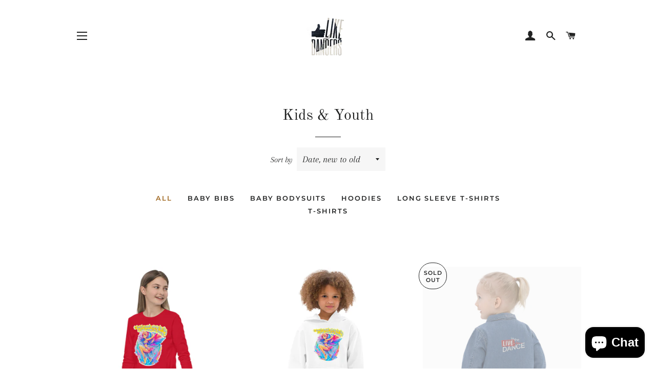

--- FILE ---
content_type: text/html; charset=utf-8
request_url: https://likedancers.com/collections/kids-youth
body_size: 32336
content:
<!doctype html>
<html class="no-js" lang="en">
<head>
<!-- Canonical url custom logic injected by StoreSEO - Start --><!-- Canonical url custom logic injected by StoreSEO - End -->


  <!-- Basic page needs ================================================== -->
  <meta charset="utf-8">
  <meta http-equiv="X-UA-Compatible" content="IE=edge,chrome=1">

  
    <link rel="shortcut icon" href="//likedancers.com/cdn/shop/files/9EBC8237-9D53-47CA-848D-4FCCDBC5215A_32x32.PNG?v=1615926505" type="image/png" />
  

  <!-- Title and description ================================================== -->
  <title>
  Kids &amp; Youth &ndash; LikeDancers
  </title>

  

  <!-- Helpers ================================================== -->
  <!-- /snippets/social-meta-tags.liquid -->




<meta property="og:site_name" content="LikeDancers">
<meta property="og:url" content="https://likedancers.com/collections/kids-youth">
<meta property="og:title" content="Kids & Youth">
<meta property="og:type" content="product.group">
<meta property="og:description" content="With a unique design "LikeDancers", is meant to show the passion of your LIFE to the world. Bring your Dance Passion to the streets with LikeDancers! Ballet, Contemporary, Jazz, Ballroom, Social, Argentinian Tango,Hip Hop, Breakdance and any other style dancer will find veriaty of products for them. Shipping Worldwide!">

<meta property="og:image" content="http://likedancers.com/cdn/shop/collections/mockup-0963992b_1296x_d4b1b171-696b-47ae-aa82-cd25037a35db_1200x1200.jpg?v=1572000577">
<meta property="og:image:secure_url" content="https://likedancers.com/cdn/shop/collections/mockup-0963992b_1296x_d4b1b171-696b-47ae-aa82-cd25037a35db_1200x1200.jpg?v=1572000577">


<meta name="twitter:card" content="summary_large_image">
<meta name="twitter:title" content="Kids & Youth">
<meta name="twitter:description" content="With a unique design "LikeDancers", is meant to show the passion of your LIFE to the world. Bring your Dance Passion to the streets with LikeDancers! Ballet, Contemporary, Jazz, Ballroom, Social, Argentinian Tango,Hip Hop, Breakdance and any other style dancer will find veriaty of products for them. Shipping Worldwide!">

  <link rel="canonical" href="https://likedancers.com/collections/kids-youth">
  <meta name="viewport" content="width=device-width,initial-scale=1,shrink-to-fit=no">
  <meta name="theme-color" content="#1c1d1d">

  <!-- CSS ================================================== -->
  <link href="//likedancers.com/cdn/shop/t/5/assets/timber.scss.css?v=62527297210961364751759259538" rel="stylesheet" type="text/css" media="all" />
  <link href="//likedancers.com/cdn/shop/t/5/assets/theme.scss.css?v=183400645916395804721759259537" rel="stylesheet" type="text/css" media="all" />

  <!-- Sections ================================================== -->
  <script>
    window.theme = window.theme || {};
    theme.strings = {
      zoomClose: "Close (Esc)",
      zoomPrev: "Previous (Left arrow key)",
      zoomNext: "Next (Right arrow key)",
      moneyFormat: "${{amount}}",
      addressError: "Error looking up that address",
      addressNoResults: "No results for that address",
      addressQueryLimit: "You have exceeded the Google API usage limit. Consider upgrading to a \u003ca href=\"https:\/\/developers.google.com\/maps\/premium\/usage-limits\"\u003ePremium Plan\u003c\/a\u003e.",
      authError: "There was a problem authenticating your Google Maps account.",
      cartEmpty: "Your cart is currently empty.",
      cartCookie: "Enable cookies to use the shopping cart",
      cartSavings: "You're saving [savings]"
    };
    theme.settings = {
      cartType: "drawer",
      gridType: "collage"
    };
  </script>

  <script src="//likedancers.com/cdn/shop/t/5/assets/jquery-2.2.3.min.js?v=58211863146907186831570787851" type="text/javascript"></script>

  <script src="//likedancers.com/cdn/shop/t/5/assets/lazysizes.min.js?v=155223123402716617051570787852" async="async"></script>

  <script src="//likedancers.com/cdn/shop/t/5/assets/theme.js?v=119779978419467343641570787858" defer="defer"></script>

  <!-- Header hook for plugins ================================================== -->
  <script>window.performance && window.performance.mark && window.performance.mark('shopify.content_for_header.start');</script><meta id="shopify-digital-wallet" name="shopify-digital-wallet" content="/26562920534/digital_wallets/dialog">
<meta name="shopify-checkout-api-token" content="6fb84a1e3fef44720e466f3f1bf65736">
<meta id="in-context-paypal-metadata" data-shop-id="26562920534" data-venmo-supported="false" data-environment="production" data-locale="en_US" data-paypal-v4="true" data-currency="USD">
<link rel="alternate" type="application/atom+xml" title="Feed" href="/collections/kids-youth.atom" />
<link rel="next" href="/collections/kids-youth?page=2">
<link rel="alternate" type="application/json+oembed" href="https://likedancers.com/collections/kids-youth.oembed">
<script async="async" src="/checkouts/internal/preloads.js?locale=en-US"></script>
<script id="shopify-features" type="application/json">{"accessToken":"6fb84a1e3fef44720e466f3f1bf65736","betas":["rich-media-storefront-analytics"],"domain":"likedancers.com","predictiveSearch":true,"shopId":26562920534,"locale":"en"}</script>
<script>var Shopify = Shopify || {};
Shopify.shop = "likedancers.myshopify.com";
Shopify.locale = "en";
Shopify.currency = {"active":"USD","rate":"1.0"};
Shopify.country = "US";
Shopify.theme = {"name":"Brooklyn","id":78015823958,"schema_name":"Brooklyn","schema_version":"14.1.5","theme_store_id":730,"role":"main"};
Shopify.theme.handle = "null";
Shopify.theme.style = {"id":null,"handle":null};
Shopify.cdnHost = "likedancers.com/cdn";
Shopify.routes = Shopify.routes || {};
Shopify.routes.root = "/";</script>
<script type="module">!function(o){(o.Shopify=o.Shopify||{}).modules=!0}(window);</script>
<script>!function(o){function n(){var o=[];function n(){o.push(Array.prototype.slice.apply(arguments))}return n.q=o,n}var t=o.Shopify=o.Shopify||{};t.loadFeatures=n(),t.autoloadFeatures=n()}(window);</script>
<script id="shop-js-analytics" type="application/json">{"pageType":"collection"}</script>
<script defer="defer" async type="module" src="//likedancers.com/cdn/shopifycloud/shop-js/modules/v2/client.init-shop-cart-sync_IZsNAliE.en.esm.js"></script>
<script defer="defer" async type="module" src="//likedancers.com/cdn/shopifycloud/shop-js/modules/v2/chunk.common_0OUaOowp.esm.js"></script>
<script type="module">
  await import("//likedancers.com/cdn/shopifycloud/shop-js/modules/v2/client.init-shop-cart-sync_IZsNAliE.en.esm.js");
await import("//likedancers.com/cdn/shopifycloud/shop-js/modules/v2/chunk.common_0OUaOowp.esm.js");

  window.Shopify.SignInWithShop?.initShopCartSync?.({"fedCMEnabled":true,"windoidEnabled":true});

</script>
<script>(function() {
  var isLoaded = false;
  function asyncLoad() {
    if (isLoaded) return;
    isLoaded = true;
    var urls = ["https:\/\/easygdpr.b-cdn.net\/v\/1553540745\/gdpr.min.js?shop=likedancers.myshopify.com","https:\/\/d1g252ja3pv1eq.cloudfront.net\/js\/shopify.js?shop=likedancers.myshopify.com","https:\/\/883d95281f02d796f8b6-7f0f44eb0f2ceeb9d4fffbe1419aae61.ssl.cf1.rackcdn.com\/teelaunch-scripts.js?shop=likedancers.myshopify.com\u0026shop=likedancers.myshopify.com","https:\/\/dashboard.jetprintapp.com\/shopapi\/common\/shopify\/js\/customize-button.js?v=1\u0026shop=likedancers.myshopify.com","\/\/cdn.shopify.com\/proxy\/3e120b0dccb639da5db99730a100a18e7bd428f51d782a935ffb2761bf77c493\/static.cdn.printful.com\/static\/js\/external\/shopify-product-customizer.js?v=0.28\u0026shop=likedancers.myshopify.com\u0026sp-cache-control=cHVibGljLCBtYXgtYWdlPTkwMA","https:\/\/static.klaviyo.com\/onsite\/js\/klaviyo.js?company_id=W8gMmt\u0026shop=likedancers.myshopify.com","https:\/\/static.klaviyo.com\/onsite\/js\/klaviyo.js?company_id=W8gMmt\u0026shop=likedancers.myshopify.com","\/\/cdn.shopify.com\/proxy\/4e0862da00b812d9b01a9531d7cd85fbae3ac8d9107c5872269518bad49c624f\/api.goaffpro.com\/loader.js?shop=likedancers.myshopify.com\u0026sp-cache-control=cHVibGljLCBtYXgtYWdlPTkwMA"];
    for (var i = 0; i < urls.length; i++) {
      var s = document.createElement('script');
      s.type = 'text/javascript';
      s.async = true;
      s.src = urls[i];
      var x = document.getElementsByTagName('script')[0];
      x.parentNode.insertBefore(s, x);
    }
  };
  if(window.attachEvent) {
    window.attachEvent('onload', asyncLoad);
  } else {
    window.addEventListener('load', asyncLoad, false);
  }
})();</script>
<script id="__st">var __st={"a":26562920534,"offset":7200,"reqid":"9f7f46a9-9a7d-49bb-a9c8-bc8c1a0be75f-1768434556","pageurl":"likedancers.com\/collections\/kids-youth","u":"52d521b67568","p":"collection","rtyp":"collection","rid":151243980886};</script>
<script>window.ShopifyPaypalV4VisibilityTracking = true;</script>
<script id="captcha-bootstrap">!function(){'use strict';const t='contact',e='account',n='new_comment',o=[[t,t],['blogs',n],['comments',n],[t,'customer']],c=[[e,'customer_login'],[e,'guest_login'],[e,'recover_customer_password'],[e,'create_customer']],r=t=>t.map((([t,e])=>`form[action*='/${t}']:not([data-nocaptcha='true']) input[name='form_type'][value='${e}']`)).join(','),a=t=>()=>t?[...document.querySelectorAll(t)].map((t=>t.form)):[];function s(){const t=[...o],e=r(t);return a(e)}const i='password',u='form_key',d=['recaptcha-v3-token','g-recaptcha-response','h-captcha-response',i],f=()=>{try{return window.sessionStorage}catch{return}},m='__shopify_v',_=t=>t.elements[u];function p(t,e,n=!1){try{const o=window.sessionStorage,c=JSON.parse(o.getItem(e)),{data:r}=function(t){const{data:e,action:n}=t;return t[m]||n?{data:e,action:n}:{data:t,action:n}}(c);for(const[e,n]of Object.entries(r))t.elements[e]&&(t.elements[e].value=n);n&&o.removeItem(e)}catch(o){console.error('form repopulation failed',{error:o})}}const l='form_type',E='cptcha';function T(t){t.dataset[E]=!0}const w=window,h=w.document,L='Shopify',v='ce_forms',y='captcha';let A=!1;((t,e)=>{const n=(g='f06e6c50-85a8-45c8-87d0-21a2b65856fe',I='https://cdn.shopify.com/shopifycloud/storefront-forms-hcaptcha/ce_storefront_forms_captcha_hcaptcha.v1.5.2.iife.js',D={infoText:'Protected by hCaptcha',privacyText:'Privacy',termsText:'Terms'},(t,e,n)=>{const o=w[L][v],c=o.bindForm;if(c)return c(t,g,e,D).then(n);var r;o.q.push([[t,g,e,D],n]),r=I,A||(h.body.append(Object.assign(h.createElement('script'),{id:'captcha-provider',async:!0,src:r})),A=!0)});var g,I,D;w[L]=w[L]||{},w[L][v]=w[L][v]||{},w[L][v].q=[],w[L][y]=w[L][y]||{},w[L][y].protect=function(t,e){n(t,void 0,e),T(t)},Object.freeze(w[L][y]),function(t,e,n,w,h,L){const[v,y,A,g]=function(t,e,n){const i=e?o:[],u=t?c:[],d=[...i,...u],f=r(d),m=r(i),_=r(d.filter((([t,e])=>n.includes(e))));return[a(f),a(m),a(_),s()]}(w,h,L),I=t=>{const e=t.target;return e instanceof HTMLFormElement?e:e&&e.form},D=t=>v().includes(t);t.addEventListener('submit',(t=>{const e=I(t);if(!e)return;const n=D(e)&&!e.dataset.hcaptchaBound&&!e.dataset.recaptchaBound,o=_(e),c=g().includes(e)&&(!o||!o.value);(n||c)&&t.preventDefault(),c&&!n&&(function(t){try{if(!f())return;!function(t){const e=f();if(!e)return;const n=_(t);if(!n)return;const o=n.value;o&&e.removeItem(o)}(t);const e=Array.from(Array(32),(()=>Math.random().toString(36)[2])).join('');!function(t,e){_(t)||t.append(Object.assign(document.createElement('input'),{type:'hidden',name:u})),t.elements[u].value=e}(t,e),function(t,e){const n=f();if(!n)return;const o=[...t.querySelectorAll(`input[type='${i}']`)].map((({name:t})=>t)),c=[...d,...o],r={};for(const[a,s]of new FormData(t).entries())c.includes(a)||(r[a]=s);n.setItem(e,JSON.stringify({[m]:1,action:t.action,data:r}))}(t,e)}catch(e){console.error('failed to persist form',e)}}(e),e.submit())}));const S=(t,e)=>{t&&!t.dataset[E]&&(n(t,e.some((e=>e===t))),T(t))};for(const o of['focusin','change'])t.addEventListener(o,(t=>{const e=I(t);D(e)&&S(e,y())}));const B=e.get('form_key'),M=e.get(l),P=B&&M;t.addEventListener('DOMContentLoaded',(()=>{const t=y();if(P)for(const e of t)e.elements[l].value===M&&p(e,B);[...new Set([...A(),...v().filter((t=>'true'===t.dataset.shopifyCaptcha))])].forEach((e=>S(e,t)))}))}(h,new URLSearchParams(w.location.search),n,t,e,['guest_login'])})(!0,!0)}();</script>
<script integrity="sha256-4kQ18oKyAcykRKYeNunJcIwy7WH5gtpwJnB7kiuLZ1E=" data-source-attribution="shopify.loadfeatures" defer="defer" src="//likedancers.com/cdn/shopifycloud/storefront/assets/storefront/load_feature-a0a9edcb.js" crossorigin="anonymous"></script>
<script data-source-attribution="shopify.dynamic_checkout.dynamic.init">var Shopify=Shopify||{};Shopify.PaymentButton=Shopify.PaymentButton||{isStorefrontPortableWallets:!0,init:function(){window.Shopify.PaymentButton.init=function(){};var t=document.createElement("script");t.src="https://likedancers.com/cdn/shopifycloud/portable-wallets/latest/portable-wallets.en.js",t.type="module",document.head.appendChild(t)}};
</script>
<script data-source-attribution="shopify.dynamic_checkout.buyer_consent">
  function portableWalletsHideBuyerConsent(e){var t=document.getElementById("shopify-buyer-consent"),n=document.getElementById("shopify-subscription-policy-button");t&&n&&(t.classList.add("hidden"),t.setAttribute("aria-hidden","true"),n.removeEventListener("click",e))}function portableWalletsShowBuyerConsent(e){var t=document.getElementById("shopify-buyer-consent"),n=document.getElementById("shopify-subscription-policy-button");t&&n&&(t.classList.remove("hidden"),t.removeAttribute("aria-hidden"),n.addEventListener("click",e))}window.Shopify?.PaymentButton&&(window.Shopify.PaymentButton.hideBuyerConsent=portableWalletsHideBuyerConsent,window.Shopify.PaymentButton.showBuyerConsent=portableWalletsShowBuyerConsent);
</script>
<script data-source-attribution="shopify.dynamic_checkout.cart.bootstrap">document.addEventListener("DOMContentLoaded",(function(){function t(){return document.querySelector("shopify-accelerated-checkout-cart, shopify-accelerated-checkout")}if(t())Shopify.PaymentButton.init();else{new MutationObserver((function(e,n){t()&&(Shopify.PaymentButton.init(),n.disconnect())})).observe(document.body,{childList:!0,subtree:!0})}}));
</script>
<link id="shopify-accelerated-checkout-styles" rel="stylesheet" media="screen" href="https://likedancers.com/cdn/shopifycloud/portable-wallets/latest/accelerated-checkout-backwards-compat.css" crossorigin="anonymous">
<style id="shopify-accelerated-checkout-cart">
        #shopify-buyer-consent {
  margin-top: 1em;
  display: inline-block;
  width: 100%;
}

#shopify-buyer-consent.hidden {
  display: none;
}

#shopify-subscription-policy-button {
  background: none;
  border: none;
  padding: 0;
  text-decoration: underline;
  font-size: inherit;
  cursor: pointer;
}

#shopify-subscription-policy-button::before {
  box-shadow: none;
}

      </style>

<script>window.performance && window.performance.mark && window.performance.mark('shopify.content_for_header.end');</script>

  <script src="//likedancers.com/cdn/shop/t/5/assets/modernizr.min.js?v=21391054748206432451570787852" type="text/javascript"></script>

  
  

  
<!-- Start of Judge.me Core -->
<link rel="dns-prefetch" href="https://cdn.judge.me/">
<script data-cfasync='false' class='jdgm-settings-script'>window.jdgmSettings={"pagination":5,"disable_web_reviews":false,"badge_no_review_text":"No reviews","badge_n_reviews_text":"{{ n }} review/reviews","hide_badge_preview_if_no_reviews":true,"badge_hide_text":false,"enforce_center_preview_badge":false,"widget_title":"Customer Reviews","widget_open_form_text":"Write a review","widget_close_form_text":"Cancel review","widget_refresh_page_text":"Refresh page","widget_summary_text":"Based on {{ number_of_reviews }} review/reviews","widget_no_review_text":"Be the first to write a review","widget_name_field_text":"Display name","widget_verified_name_field_text":"Verified Name (public)","widget_name_placeholder_text":"Display name","widget_required_field_error_text":"This field is required.","widget_email_field_text":"Email address","widget_verified_email_field_text":"Verified Email (private, can not be edited)","widget_email_placeholder_text":"Your email address","widget_email_field_error_text":"Please enter a valid email address.","widget_rating_field_text":"Rating","widget_review_title_field_text":"Review Title","widget_review_title_placeholder_text":"Give your review a title","widget_review_body_field_text":"Review content","widget_review_body_placeholder_text":"Start writing here...","widget_pictures_field_text":"Picture/Video (optional)","widget_submit_review_text":"Submit Review","widget_submit_verified_review_text":"Submit Verified Review","widget_submit_success_msg_with_auto_publish":"Thank you! Please refresh the page in a few moments to see your review. You can remove or edit your review by logging into \u003ca href='https://judge.me/login' target='_blank' rel='nofollow noopener'\u003eJudge.me\u003c/a\u003e","widget_submit_success_msg_no_auto_publish":"Thank you! Your review will be published as soon as it is approved by the shop admin. You can remove or edit your review by logging into \u003ca href='https://judge.me/login' target='_blank' rel='nofollow noopener'\u003eJudge.me\u003c/a\u003e","widget_show_default_reviews_out_of_total_text":"Showing {{ n_reviews_shown }} out of {{ n_reviews }} reviews.","widget_show_all_link_text":"Show all","widget_show_less_link_text":"Show less","widget_author_said_text":"{{ reviewer_name }} said:","widget_days_text":"{{ n }} days ago","widget_weeks_text":"{{ n }} week/weeks ago","widget_months_text":"{{ n }} month/months ago","widget_years_text":"{{ n }} year/years ago","widget_yesterday_text":"Yesterday","widget_today_text":"Today","widget_replied_text":"\u003e\u003e {{ shop_name }} replied:","widget_read_more_text":"Read more","widget_reviewer_name_as_initial":"","widget_rating_filter_color":"#fbcd0a","widget_rating_filter_see_all_text":"See all reviews","widget_sorting_most_recent_text":"Most Recent","widget_sorting_highest_rating_text":"Highest Rating","widget_sorting_lowest_rating_text":"Lowest Rating","widget_sorting_with_pictures_text":"Only Pictures","widget_sorting_most_helpful_text":"Most Helpful","widget_open_question_form_text":"Ask a question","widget_reviews_subtab_text":"Reviews","widget_questions_subtab_text":"Questions","widget_question_label_text":"Question","widget_answer_label_text":"Answer","widget_question_placeholder_text":"Write your question here","widget_submit_question_text":"Submit Question","widget_question_submit_success_text":"Thank you for your question! We will notify you once it gets answered.","verified_badge_text":"Verified","verified_badge_bg_color":"","verified_badge_text_color":"","verified_badge_placement":"left-of-reviewer-name","widget_review_max_height":"","widget_hide_border":false,"widget_social_share":false,"widget_thumb":false,"widget_review_location_show":false,"widget_location_format":"","all_reviews_include_out_of_store_products":true,"all_reviews_out_of_store_text":"(out of store)","all_reviews_pagination":100,"all_reviews_product_name_prefix_text":"about","enable_review_pictures":false,"enable_question_anwser":false,"widget_theme":"default","review_date_format":"mm/dd/yyyy","default_sort_method":"most-recent","widget_product_reviews_subtab_text":"Product Reviews","widget_shop_reviews_subtab_text":"Shop Reviews","widget_other_products_reviews_text":"Reviews for other products","widget_store_reviews_subtab_text":"Store reviews","widget_no_store_reviews_text":"This store hasn't received any reviews yet","widget_web_restriction_product_reviews_text":"This product hasn't received any reviews yet","widget_no_items_text":"No items found","widget_show_more_text":"Show more","widget_write_a_store_review_text":"Write a Store Review","widget_other_languages_heading":"Reviews in Other Languages","widget_translate_review_text":"Translate review to {{ language }}","widget_translating_review_text":"Translating...","widget_show_original_translation_text":"Show original ({{ language }})","widget_translate_review_failed_text":"Review couldn't be translated.","widget_translate_review_retry_text":"Retry","widget_translate_review_try_again_later_text":"Try again later","show_product_url_for_grouped_product":false,"widget_sorting_pictures_first_text":"Pictures First","show_pictures_on_all_rev_page_mobile":false,"show_pictures_on_all_rev_page_desktop":false,"floating_tab_hide_mobile_install_preference":false,"floating_tab_button_name":"★ Reviews","floating_tab_title":"Let customers speak for us","floating_tab_button_color":"","floating_tab_button_background_color":"","floating_tab_url":"","floating_tab_url_enabled":false,"floating_tab_tab_style":"text","all_reviews_text_badge_text":"Customers rate us {{ shop.metafields.judgeme.all_reviews_rating | round: 1 }}/5 based on {{ shop.metafields.judgeme.all_reviews_count }} reviews.","all_reviews_text_badge_text_branded_style":"{{ shop.metafields.judgeme.all_reviews_rating | round: 1 }} out of 5 stars based on {{ shop.metafields.judgeme.all_reviews_count }} reviews","is_all_reviews_text_badge_a_link":false,"show_stars_for_all_reviews_text_badge":false,"all_reviews_text_badge_url":"","all_reviews_text_style":"text","all_reviews_text_color_style":"judgeme_brand_color","all_reviews_text_color":"#108474","all_reviews_text_show_jm_brand":true,"featured_carousel_show_header":true,"featured_carousel_title":"Let customers speak for us","testimonials_carousel_title":"Customers are saying","videos_carousel_title":"Real customer stories","cards_carousel_title":"Customers are saying","featured_carousel_count_text":"from {{ n }} reviews","featured_carousel_add_link_to_all_reviews_page":false,"featured_carousel_url":"","featured_carousel_show_images":true,"featured_carousel_autoslide_interval":5,"featured_carousel_arrows_on_the_sides":false,"featured_carousel_height":250,"featured_carousel_width":80,"featured_carousel_image_size":0,"featured_carousel_image_height":250,"featured_carousel_arrow_color":"#eeeeee","verified_count_badge_style":"vintage","verified_count_badge_orientation":"horizontal","verified_count_badge_color_style":"judgeme_brand_color","verified_count_badge_color":"#108474","is_verified_count_badge_a_link":false,"verified_count_badge_url":"","verified_count_badge_show_jm_brand":true,"widget_rating_preset_default":5,"widget_first_sub_tab":"product-reviews","widget_show_histogram":true,"widget_histogram_use_custom_color":false,"widget_pagination_use_custom_color":false,"widget_star_use_custom_color":false,"widget_verified_badge_use_custom_color":false,"widget_write_review_use_custom_color":false,"picture_reminder_submit_button":"Upload Pictures","enable_review_videos":false,"mute_video_by_default":false,"widget_sorting_videos_first_text":"Videos First","widget_review_pending_text":"Pending","featured_carousel_items_for_large_screen":3,"social_share_options_order":"Facebook,Twitter","remove_microdata_snippet":false,"disable_json_ld":false,"enable_json_ld_products":false,"preview_badge_show_question_text":false,"preview_badge_no_question_text":"No questions","preview_badge_n_question_text":"{{ number_of_questions }} question/questions","qa_badge_show_icon":false,"qa_badge_position":"same-row","remove_judgeme_branding":false,"widget_add_search_bar":false,"widget_search_bar_placeholder":"Search","widget_sorting_verified_only_text":"Verified only","featured_carousel_theme":"default","featured_carousel_show_rating":true,"featured_carousel_show_title":true,"featured_carousel_show_body":true,"featured_carousel_show_date":false,"featured_carousel_show_reviewer":true,"featured_carousel_show_product":false,"featured_carousel_header_background_color":"#108474","featured_carousel_header_text_color":"#ffffff","featured_carousel_name_product_separator":"reviewed","featured_carousel_full_star_background":"#108474","featured_carousel_empty_star_background":"#dadada","featured_carousel_vertical_theme_background":"#f9fafb","featured_carousel_verified_badge_enable":false,"featured_carousel_verified_badge_color":"#108474","featured_carousel_border_style":"round","featured_carousel_review_line_length_limit":3,"featured_carousel_more_reviews_button_text":"Read more reviews","featured_carousel_view_product_button_text":"View product","all_reviews_page_load_reviews_on":"scroll","all_reviews_page_load_more_text":"Load More Reviews","disable_fb_tab_reviews":false,"enable_ajax_cdn_cache":false,"widget_public_name_text":"displayed publicly like","default_reviewer_name":"John Smith","default_reviewer_name_has_non_latin":true,"widget_reviewer_anonymous":"Anonymous","medals_widget_title":"Judge.me Review Medals","medals_widget_background_color":"#f9fafb","medals_widget_position":"footer_all_pages","medals_widget_border_color":"#f9fafb","medals_widget_verified_text_position":"left","medals_widget_use_monochromatic_version":false,"medals_widget_elements_color":"#108474","show_reviewer_avatar":true,"widget_invalid_yt_video_url_error_text":"Not a YouTube video URL","widget_max_length_field_error_text":"Please enter no more than {0} characters.","widget_show_country_flag":false,"widget_show_collected_via_shop_app":true,"widget_verified_by_shop_badge_style":"light","widget_verified_by_shop_text":"Verified by Shop","widget_show_photo_gallery":false,"widget_load_with_code_splitting":true,"widget_ugc_install_preference":false,"widget_ugc_title":"Made by us, Shared by you","widget_ugc_subtitle":"Tag us to see your picture featured in our page","widget_ugc_arrows_color":"#ffffff","widget_ugc_primary_button_text":"Buy Now","widget_ugc_primary_button_background_color":"#108474","widget_ugc_primary_button_text_color":"#ffffff","widget_ugc_primary_button_border_width":"0","widget_ugc_primary_button_border_style":"none","widget_ugc_primary_button_border_color":"#108474","widget_ugc_primary_button_border_radius":"25","widget_ugc_secondary_button_text":"Load More","widget_ugc_secondary_button_background_color":"#ffffff","widget_ugc_secondary_button_text_color":"#108474","widget_ugc_secondary_button_border_width":"2","widget_ugc_secondary_button_border_style":"solid","widget_ugc_secondary_button_border_color":"#108474","widget_ugc_secondary_button_border_radius":"25","widget_ugc_reviews_button_text":"View Reviews","widget_ugc_reviews_button_background_color":"#ffffff","widget_ugc_reviews_button_text_color":"#108474","widget_ugc_reviews_button_border_width":"2","widget_ugc_reviews_button_border_style":"solid","widget_ugc_reviews_button_border_color":"#108474","widget_ugc_reviews_button_border_radius":"25","widget_ugc_reviews_button_link_to":"judgeme-reviews-page","widget_ugc_show_post_date":true,"widget_ugc_max_width":"800","widget_rating_metafield_value_type":true,"widget_primary_color":"#108474","widget_enable_secondary_color":false,"widget_secondary_color":"#edf5f5","widget_summary_average_rating_text":"{{ average_rating }} out of 5","widget_media_grid_title":"Customer photos \u0026 videos","widget_media_grid_see_more_text":"See more","widget_round_style":false,"widget_show_product_medals":true,"widget_verified_by_judgeme_text":"Verified by Judge.me","widget_show_store_medals":true,"widget_verified_by_judgeme_text_in_store_medals":"Verified by Judge.me","widget_media_field_exceed_quantity_message":"Sorry, we can only accept {{ max_media }} for one review.","widget_media_field_exceed_limit_message":"{{ file_name }} is too large, please select a {{ media_type }} less than {{ size_limit }}MB.","widget_review_submitted_text":"Review Submitted!","widget_question_submitted_text":"Question Submitted!","widget_close_form_text_question":"Cancel","widget_write_your_answer_here_text":"Write your answer here","widget_enabled_branded_link":true,"widget_show_collected_by_judgeme":false,"widget_reviewer_name_color":"","widget_write_review_text_color":"","widget_write_review_bg_color":"","widget_collected_by_judgeme_text":"collected by Judge.me","widget_pagination_type":"standard","widget_load_more_text":"Load More","widget_load_more_color":"#108474","widget_full_review_text":"Full Review","widget_read_more_reviews_text":"Read More Reviews","widget_read_questions_text":"Read Questions","widget_questions_and_answers_text":"Questions \u0026 Answers","widget_verified_by_text":"Verified by","widget_verified_text":"Verified","widget_number_of_reviews_text":"{{ number_of_reviews }} reviews","widget_back_button_text":"Back","widget_next_button_text":"Next","widget_custom_forms_filter_button":"Filters","custom_forms_style":"vertical","widget_show_review_information":false,"how_reviews_are_collected":"How reviews are collected?","widget_show_review_keywords":false,"widget_gdpr_statement":"How we use your data: We'll only contact you about the review you left, and only if necessary. By submitting your review, you agree to Judge.me's \u003ca href='https://judge.me/terms' target='_blank' rel='nofollow noopener'\u003eterms\u003c/a\u003e, \u003ca href='https://judge.me/privacy' target='_blank' rel='nofollow noopener'\u003eprivacy\u003c/a\u003e and \u003ca href='https://judge.me/content-policy' target='_blank' rel='nofollow noopener'\u003econtent\u003c/a\u003e policies.","widget_multilingual_sorting_enabled":false,"widget_translate_review_content_enabled":false,"widget_translate_review_content_method":"manual","popup_widget_review_selection":"automatically_with_pictures","popup_widget_round_border_style":true,"popup_widget_show_title":true,"popup_widget_show_body":true,"popup_widget_show_reviewer":false,"popup_widget_show_product":true,"popup_widget_show_pictures":true,"popup_widget_use_review_picture":true,"popup_widget_show_on_home_page":true,"popup_widget_show_on_product_page":true,"popup_widget_show_on_collection_page":true,"popup_widget_show_on_cart_page":true,"popup_widget_position":"bottom_left","popup_widget_first_review_delay":5,"popup_widget_duration":5,"popup_widget_interval":5,"popup_widget_review_count":5,"popup_widget_hide_on_mobile":true,"review_snippet_widget_round_border_style":true,"review_snippet_widget_card_color":"#FFFFFF","review_snippet_widget_slider_arrows_background_color":"#FFFFFF","review_snippet_widget_slider_arrows_color":"#000000","review_snippet_widget_star_color":"#108474","show_product_variant":false,"all_reviews_product_variant_label_text":"Variant: ","widget_show_verified_branding":false,"widget_ai_summary_title":"Customers say","widget_ai_summary_disclaimer":"AI-powered review summary based on recent customer reviews","widget_show_ai_summary":false,"widget_show_ai_summary_bg":false,"widget_show_review_title_input":true,"redirect_reviewers_invited_via_email":"review_widget","request_store_review_after_product_review":false,"request_review_other_products_in_order":false,"review_form_color_scheme":"default","review_form_corner_style":"square","review_form_star_color":{},"review_form_text_color":"#333333","review_form_background_color":"#ffffff","review_form_field_background_color":"#fafafa","review_form_button_color":{},"review_form_button_text_color":"#ffffff","review_form_modal_overlay_color":"#000000","review_content_screen_title_text":"How would you rate this product?","review_content_introduction_text":"We would love it if you would share a bit about your experience.","store_review_form_title_text":"How would you rate this store?","store_review_form_introduction_text":"We would love it if you would share a bit about your experience.","show_review_guidance_text":true,"one_star_review_guidance_text":"Poor","five_star_review_guidance_text":"Great","customer_information_screen_title_text":"About you","customer_information_introduction_text":"Please tell us more about you.","custom_questions_screen_title_text":"Your experience in more detail","custom_questions_introduction_text":"Here are a few questions to help us understand more about your experience.","review_submitted_screen_title_text":"Thanks for your review!","review_submitted_screen_thank_you_text":"We are processing it and it will appear on the store soon.","review_submitted_screen_email_verification_text":"Please confirm your email by clicking the link we just sent you. This helps us keep reviews authentic.","review_submitted_request_store_review_text":"Would you like to share your experience of shopping with us?","review_submitted_review_other_products_text":"Would you like to review these products?","store_review_screen_title_text":"Would you like to share your experience of shopping with us?","store_review_introduction_text":"We value your feedback and use it to improve. Please share any thoughts or suggestions you have.","reviewer_media_screen_title_picture_text":"Share a picture","reviewer_media_introduction_picture_text":"Upload a photo to support your review.","reviewer_media_screen_title_video_text":"Share a video","reviewer_media_introduction_video_text":"Upload a video to support your review.","reviewer_media_screen_title_picture_or_video_text":"Share a picture or video","reviewer_media_introduction_picture_or_video_text":"Upload a photo or video to support your review.","reviewer_media_youtube_url_text":"Paste your Youtube URL here","advanced_settings_next_step_button_text":"Next","advanced_settings_close_review_button_text":"Close","modal_write_review_flow":false,"write_review_flow_required_text":"Required","write_review_flow_privacy_message_text":"We respect your privacy.","write_review_flow_anonymous_text":"Post review as anonymous","write_review_flow_visibility_text":"This won't be visible to other customers.","write_review_flow_multiple_selection_help_text":"Select as many as you like","write_review_flow_single_selection_help_text":"Select one option","write_review_flow_required_field_error_text":"This field is required","write_review_flow_invalid_email_error_text":"Please enter a valid email address","write_review_flow_max_length_error_text":"Max. {{ max_length }} characters.","write_review_flow_media_upload_text":"\u003cb\u003eClick to upload\u003c/b\u003e or drag and drop","write_review_flow_gdpr_statement":"We'll only contact you about your review if necessary. By submitting your review, you agree to our \u003ca href='https://judge.me/terms' target='_blank' rel='nofollow noopener'\u003eterms and conditions\u003c/a\u003e and \u003ca href='https://judge.me/privacy' target='_blank' rel='nofollow noopener'\u003eprivacy policy\u003c/a\u003e.","rating_only_reviews_enabled":false,"show_negative_reviews_help_screen":false,"new_review_flow_help_screen_rating_threshold":3,"negative_review_resolution_screen_title_text":"Tell us more","negative_review_resolution_text":"Your experience matters to us. If there were issues with your purchase, we're here to help. Feel free to reach out to us, we'd love the opportunity to make things right.","negative_review_resolution_button_text":"Contact us","negative_review_resolution_proceed_with_review_text":"Leave a review","negative_review_resolution_subject":"Issue with purchase from {{ shop_name }}.{{ order_name }}","preview_badge_collection_page_install_status":false,"widget_review_custom_css":"","preview_badge_custom_css":"","preview_badge_stars_count":"5-stars","featured_carousel_custom_css":"","floating_tab_custom_css":"","all_reviews_widget_custom_css":"","medals_widget_custom_css":"","verified_badge_custom_css":"","all_reviews_text_custom_css":"","transparency_badges_collected_via_store_invite":false,"transparency_badges_from_another_provider":false,"transparency_badges_collected_from_store_visitor":false,"transparency_badges_collected_by_verified_review_provider":false,"transparency_badges_earned_reward":false,"transparency_badges_collected_via_store_invite_text":"Review collected via store invitation","transparency_badges_from_another_provider_text":"Review collected from another provider","transparency_badges_collected_from_store_visitor_text":"Review collected from a store visitor","transparency_badges_written_in_google_text":"Review written in Google","transparency_badges_written_in_etsy_text":"Review written in Etsy","transparency_badges_written_in_shop_app_text":"Review written in Shop App","transparency_badges_earned_reward_text":"Review earned a reward for future purchase","product_review_widget_per_page":10,"widget_store_review_label_text":"Review about the store","checkout_comment_extension_title_on_product_page":"Customer Comments","checkout_comment_extension_num_latest_comment_show":5,"checkout_comment_extension_format":"name_and_timestamp","checkout_comment_customer_name":"last_initial","checkout_comment_comment_notification":true,"preview_badge_collection_page_install_preference":true,"preview_badge_home_page_install_preference":false,"preview_badge_product_page_install_preference":true,"review_widget_install_preference":"","review_carousel_install_preference":false,"floating_reviews_tab_install_preference":"none","verified_reviews_count_badge_install_preference":false,"all_reviews_text_install_preference":false,"review_widget_best_location":true,"judgeme_medals_install_preference":false,"review_widget_revamp_enabled":false,"review_widget_qna_enabled":false,"review_widget_header_theme":"minimal","review_widget_widget_title_enabled":true,"review_widget_header_text_size":"medium","review_widget_header_text_weight":"regular","review_widget_average_rating_style":"compact","review_widget_bar_chart_enabled":true,"review_widget_bar_chart_type":"numbers","review_widget_bar_chart_style":"standard","review_widget_expanded_media_gallery_enabled":false,"review_widget_reviews_section_theme":"standard","review_widget_image_style":"thumbnails","review_widget_review_image_ratio":"square","review_widget_stars_size":"medium","review_widget_verified_badge":"standard_text","review_widget_review_title_text_size":"medium","review_widget_review_text_size":"medium","review_widget_review_text_length":"medium","review_widget_number_of_columns_desktop":3,"review_widget_carousel_transition_speed":5,"review_widget_custom_questions_answers_display":"always","review_widget_button_text_color":"#FFFFFF","review_widget_text_color":"#000000","review_widget_lighter_text_color":"#7B7B7B","review_widget_corner_styling":"soft","review_widget_review_word_singular":"review","review_widget_review_word_plural":"reviews","review_widget_voting_label":"Helpful?","review_widget_shop_reply_label":"Reply from {{ shop_name }}:","review_widget_filters_title":"Filters","qna_widget_question_word_singular":"Question","qna_widget_question_word_plural":"Questions","qna_widget_answer_reply_label":"Answer from {{ answerer_name }}:","qna_content_screen_title_text":"Ask a question about this product","qna_widget_question_required_field_error_text":"Please enter your question.","qna_widget_flow_gdpr_statement":"We'll only contact you about your question if necessary. By submitting your question, you agree to our \u003ca href='https://judge.me/terms' target='_blank' rel='nofollow noopener'\u003eterms and conditions\u003c/a\u003e and \u003ca href='https://judge.me/privacy' target='_blank' rel='nofollow noopener'\u003eprivacy policy\u003c/a\u003e.","qna_widget_question_submitted_text":"Thanks for your question!","qna_widget_close_form_text_question":"Close","qna_widget_question_submit_success_text":"We’ll notify you by email when your question is answered.","all_reviews_widget_v2025_enabled":false,"all_reviews_widget_v2025_header_theme":"default","all_reviews_widget_v2025_widget_title_enabled":true,"all_reviews_widget_v2025_header_text_size":"medium","all_reviews_widget_v2025_header_text_weight":"regular","all_reviews_widget_v2025_average_rating_style":"compact","all_reviews_widget_v2025_bar_chart_enabled":true,"all_reviews_widget_v2025_bar_chart_type":"numbers","all_reviews_widget_v2025_bar_chart_style":"standard","all_reviews_widget_v2025_expanded_media_gallery_enabled":false,"all_reviews_widget_v2025_show_store_medals":true,"all_reviews_widget_v2025_show_photo_gallery":true,"all_reviews_widget_v2025_show_review_keywords":false,"all_reviews_widget_v2025_show_ai_summary":false,"all_reviews_widget_v2025_show_ai_summary_bg":false,"all_reviews_widget_v2025_add_search_bar":false,"all_reviews_widget_v2025_default_sort_method":"most-recent","all_reviews_widget_v2025_reviews_per_page":10,"all_reviews_widget_v2025_reviews_section_theme":"default","all_reviews_widget_v2025_image_style":"thumbnails","all_reviews_widget_v2025_review_image_ratio":"square","all_reviews_widget_v2025_stars_size":"medium","all_reviews_widget_v2025_verified_badge":"bold_badge","all_reviews_widget_v2025_review_title_text_size":"medium","all_reviews_widget_v2025_review_text_size":"medium","all_reviews_widget_v2025_review_text_length":"medium","all_reviews_widget_v2025_number_of_columns_desktop":3,"all_reviews_widget_v2025_carousel_transition_speed":5,"all_reviews_widget_v2025_custom_questions_answers_display":"always","all_reviews_widget_v2025_show_product_variant":false,"all_reviews_widget_v2025_show_reviewer_avatar":true,"all_reviews_widget_v2025_reviewer_name_as_initial":"","all_reviews_widget_v2025_review_location_show":false,"all_reviews_widget_v2025_location_format":"","all_reviews_widget_v2025_show_country_flag":false,"all_reviews_widget_v2025_verified_by_shop_badge_style":"light","all_reviews_widget_v2025_social_share":false,"all_reviews_widget_v2025_social_share_options_order":"Facebook,Twitter,LinkedIn,Pinterest","all_reviews_widget_v2025_pagination_type":"standard","all_reviews_widget_v2025_button_text_color":"#FFFFFF","all_reviews_widget_v2025_text_color":"#000000","all_reviews_widget_v2025_lighter_text_color":"#7B7B7B","all_reviews_widget_v2025_corner_styling":"soft","all_reviews_widget_v2025_title":"Customer reviews","all_reviews_widget_v2025_ai_summary_title":"Customers say about this store","all_reviews_widget_v2025_no_review_text":"Be the first to write a review","platform":"shopify","branding_url":"https://app.judge.me/reviews","branding_text":"Powered by Judge.me","locale":"en","reply_name":"LikeDancers","widget_version":"2.1","footer":true,"autopublish":true,"review_dates":true,"enable_custom_form":false,"shop_locale":"en","enable_multi_locales_translations":false,"show_review_title_input":true,"review_verification_email_status":"always","can_be_branded":false,"reply_name_text":"LikeDancers"};</script> <style class='jdgm-settings-style'>.jdgm-xx{left:0}.jdgm-histogram .jdgm-histogram__bar-content{background:#fbcd0a}.jdgm-histogram .jdgm-histogram__bar:after{background:#fbcd0a}.jdgm-prev-badge[data-average-rating='0.00']{display:none !important}.jdgm-author-all-initials{display:none !important}.jdgm-author-last-initial{display:none !important}.jdgm-rev-widg__title{visibility:hidden}.jdgm-rev-widg__summary-text{visibility:hidden}.jdgm-prev-badge__text{visibility:hidden}.jdgm-rev__replier:before{content:'LikeDancers'}.jdgm-rev__prod-link-prefix:before{content:'about'}.jdgm-rev__variant-label:before{content:'Variant: '}.jdgm-rev__out-of-store-text:before{content:'(out of store)'}@media only screen and (min-width: 768px){.jdgm-rev__pics .jdgm-rev_all-rev-page-picture-separator,.jdgm-rev__pics .jdgm-rev__product-picture{display:none}}@media only screen and (max-width: 768px){.jdgm-rev__pics .jdgm-rev_all-rev-page-picture-separator,.jdgm-rev__pics .jdgm-rev__product-picture{display:none}}.jdgm-preview-badge[data-template="index"]{display:none !important}.jdgm-verified-count-badget[data-from-snippet="true"]{display:none !important}.jdgm-carousel-wrapper[data-from-snippet="true"]{display:none !important}.jdgm-all-reviews-text[data-from-snippet="true"]{display:none !important}.jdgm-medals-section[data-from-snippet="true"]{display:none !important}.jdgm-ugc-media-wrapper[data-from-snippet="true"]{display:none !important}.jdgm-rev__transparency-badge[data-badge-type="review_collected_via_store_invitation"]{display:none !important}.jdgm-rev__transparency-badge[data-badge-type="review_collected_from_another_provider"]{display:none !important}.jdgm-rev__transparency-badge[data-badge-type="review_collected_from_store_visitor"]{display:none !important}.jdgm-rev__transparency-badge[data-badge-type="review_written_in_etsy"]{display:none !important}.jdgm-rev__transparency-badge[data-badge-type="review_written_in_google_business"]{display:none !important}.jdgm-rev__transparency-badge[data-badge-type="review_written_in_shop_app"]{display:none !important}.jdgm-rev__transparency-badge[data-badge-type="review_earned_for_future_purchase"]{display:none !important}
</style> <style class='jdgm-settings-style'></style>

  
  
  
  <style class='jdgm-miracle-styles'>
  @-webkit-keyframes jdgm-spin{0%{-webkit-transform:rotate(0deg);-ms-transform:rotate(0deg);transform:rotate(0deg)}100%{-webkit-transform:rotate(359deg);-ms-transform:rotate(359deg);transform:rotate(359deg)}}@keyframes jdgm-spin{0%{-webkit-transform:rotate(0deg);-ms-transform:rotate(0deg);transform:rotate(0deg)}100%{-webkit-transform:rotate(359deg);-ms-transform:rotate(359deg);transform:rotate(359deg)}}@font-face{font-family:'JudgemeStar';src:url("[data-uri]") format("woff");font-weight:normal;font-style:normal}.jdgm-star{font-family:'JudgemeStar';display:inline !important;text-decoration:none !important;padding:0 4px 0 0 !important;margin:0 !important;font-weight:bold;opacity:1;-webkit-font-smoothing:antialiased;-moz-osx-font-smoothing:grayscale}.jdgm-star:hover{opacity:1}.jdgm-star:last-of-type{padding:0 !important}.jdgm-star.jdgm--on:before{content:"\e000"}.jdgm-star.jdgm--off:before{content:"\e001"}.jdgm-star.jdgm--half:before{content:"\e002"}.jdgm-widget *{margin:0;line-height:1.4;-webkit-box-sizing:border-box;-moz-box-sizing:border-box;box-sizing:border-box;-webkit-overflow-scrolling:touch}.jdgm-hidden{display:none !important;visibility:hidden !important}.jdgm-temp-hidden{display:none}.jdgm-spinner{width:40px;height:40px;margin:auto;border-radius:50%;border-top:2px solid #eee;border-right:2px solid #eee;border-bottom:2px solid #eee;border-left:2px solid #ccc;-webkit-animation:jdgm-spin 0.8s infinite linear;animation:jdgm-spin 0.8s infinite linear}.jdgm-prev-badge{display:block !important}

</style>


  
  
   


<script data-cfasync='false' class='jdgm-script'>
!function(e){window.jdgm=window.jdgm||{},jdgm.CDN_HOST="https://cdn.judge.me/",
jdgm.docReady=function(d){(e.attachEvent?"complete"===e.readyState:"loading"!==e.readyState)?
setTimeout(d,0):e.addEventListener("DOMContentLoaded",d)},jdgm.loadCSS=function(d,t,o,s){
!o&&jdgm.loadCSS.requestedUrls.indexOf(d)>=0||(jdgm.loadCSS.requestedUrls.push(d),
(s=e.createElement("link")).rel="stylesheet",s.class="jdgm-stylesheet",s.media="nope!",
s.href=d,s.onload=function(){this.media="all",t&&setTimeout(t)},e.body.appendChild(s))},
jdgm.loadCSS.requestedUrls=[],jdgm.docReady(function(){(window.jdgmLoadCSS||e.querySelectorAll(
".jdgm-widget, .jdgm-all-reviews-page").length>0)&&(jdgmSettings.widget_load_with_code_splitting?
parseFloat(jdgmSettings.widget_version)>=3?jdgm.loadCSS(jdgm.CDN_HOST+"widget_v3/base.css"):
jdgm.loadCSS(jdgm.CDN_HOST+"widget/base.css"):jdgm.loadCSS(jdgm.CDN_HOST+"shopify_v2.css"))})}(document);
</script>
<script async data-cfasync="false" type="text/javascript" src="https://cdn.judge.me/loader.js"></script>

<noscript><link rel="stylesheet" type="text/css" media="all" href="https://cdn.judge.me/shopify_v2.css"></noscript>
<!-- End of Judge.me Core -->



  

  

  

  
    <script type="text/javascript">
      try {
        window.EasyGdprSettings = "{\"cookie_banner\":false,\"cookie_banner_cookiename\":\"\",\"cookie_banner_settings\":{},\"current_theme\":\"brooklyn\",\"custom_button_position\":\"\",\"eg_display\":[\"footer\",\"login\",\"account\"],\"enabled\":true,\"restrict_eu\":true,\"texts\":{}}";
      } catch (error) {}
    </script>
  




<!-- Noindex, nofollow tag inserted by StoreSEO - Start --><!-- Noindex, nofollow tag inserted by StoreSEO - End -->

<!-- Custom social media preview logic inserted by StoreSEO - Start --><!-- Custom social media preview logic inserted by StoreSEO - End -->
<script src="https://cdn.shopify.com/extensions/7bc9bb47-adfa-4267-963e-cadee5096caf/inbox-1252/assets/inbox-chat-loader.js" type="text/javascript" defer="defer"></script>
<link href="https://monorail-edge.shopifysvc.com" rel="dns-prefetch">
<script>(function(){if ("sendBeacon" in navigator && "performance" in window) {try {var session_token_from_headers = performance.getEntriesByType('navigation')[0].serverTiming.find(x => x.name == '_s').description;} catch {var session_token_from_headers = undefined;}var session_cookie_matches = document.cookie.match(/_shopify_s=([^;]*)/);var session_token_from_cookie = session_cookie_matches && session_cookie_matches.length === 2 ? session_cookie_matches[1] : "";var session_token = session_token_from_headers || session_token_from_cookie || "";function handle_abandonment_event(e) {var entries = performance.getEntries().filter(function(entry) {return /monorail-edge.shopifysvc.com/.test(entry.name);});if (!window.abandonment_tracked && entries.length === 0) {window.abandonment_tracked = true;var currentMs = Date.now();var navigation_start = performance.timing.navigationStart;var payload = {shop_id: 26562920534,url: window.location.href,navigation_start,duration: currentMs - navigation_start,session_token,page_type: "collection"};window.navigator.sendBeacon("https://monorail-edge.shopifysvc.com/v1/produce", JSON.stringify({schema_id: "online_store_buyer_site_abandonment/1.1",payload: payload,metadata: {event_created_at_ms: currentMs,event_sent_at_ms: currentMs}}));}}window.addEventListener('pagehide', handle_abandonment_event);}}());</script>
<script id="web-pixels-manager-setup">(function e(e,d,r,n,o){if(void 0===o&&(o={}),!Boolean(null===(a=null===(i=window.Shopify)||void 0===i?void 0:i.analytics)||void 0===a?void 0:a.replayQueue)){var i,a;window.Shopify=window.Shopify||{};var t=window.Shopify;t.analytics=t.analytics||{};var s=t.analytics;s.replayQueue=[],s.publish=function(e,d,r){return s.replayQueue.push([e,d,r]),!0};try{self.performance.mark("wpm:start")}catch(e){}var l=function(){var e={modern:/Edge?\/(1{2}[4-9]|1[2-9]\d|[2-9]\d{2}|\d{4,})\.\d+(\.\d+|)|Firefox\/(1{2}[4-9]|1[2-9]\d|[2-9]\d{2}|\d{4,})\.\d+(\.\d+|)|Chrom(ium|e)\/(9{2}|\d{3,})\.\d+(\.\d+|)|(Maci|X1{2}).+ Version\/(15\.\d+|(1[6-9]|[2-9]\d|\d{3,})\.\d+)([,.]\d+|)( \(\w+\)|)( Mobile\/\w+|) Safari\/|Chrome.+OPR\/(9{2}|\d{3,})\.\d+\.\d+|(CPU[ +]OS|iPhone[ +]OS|CPU[ +]iPhone|CPU IPhone OS|CPU iPad OS)[ +]+(15[._]\d+|(1[6-9]|[2-9]\d|\d{3,})[._]\d+)([._]\d+|)|Android:?[ /-](13[3-9]|1[4-9]\d|[2-9]\d{2}|\d{4,})(\.\d+|)(\.\d+|)|Android.+Firefox\/(13[5-9]|1[4-9]\d|[2-9]\d{2}|\d{4,})\.\d+(\.\d+|)|Android.+Chrom(ium|e)\/(13[3-9]|1[4-9]\d|[2-9]\d{2}|\d{4,})\.\d+(\.\d+|)|SamsungBrowser\/([2-9]\d|\d{3,})\.\d+/,legacy:/Edge?\/(1[6-9]|[2-9]\d|\d{3,})\.\d+(\.\d+|)|Firefox\/(5[4-9]|[6-9]\d|\d{3,})\.\d+(\.\d+|)|Chrom(ium|e)\/(5[1-9]|[6-9]\d|\d{3,})\.\d+(\.\d+|)([\d.]+$|.*Safari\/(?![\d.]+ Edge\/[\d.]+$))|(Maci|X1{2}).+ Version\/(10\.\d+|(1[1-9]|[2-9]\d|\d{3,})\.\d+)([,.]\d+|)( \(\w+\)|)( Mobile\/\w+|) Safari\/|Chrome.+OPR\/(3[89]|[4-9]\d|\d{3,})\.\d+\.\d+|(CPU[ +]OS|iPhone[ +]OS|CPU[ +]iPhone|CPU IPhone OS|CPU iPad OS)[ +]+(10[._]\d+|(1[1-9]|[2-9]\d|\d{3,})[._]\d+)([._]\d+|)|Android:?[ /-](13[3-9]|1[4-9]\d|[2-9]\d{2}|\d{4,})(\.\d+|)(\.\d+|)|Mobile Safari.+OPR\/([89]\d|\d{3,})\.\d+\.\d+|Android.+Firefox\/(13[5-9]|1[4-9]\d|[2-9]\d{2}|\d{4,})\.\d+(\.\d+|)|Android.+Chrom(ium|e)\/(13[3-9]|1[4-9]\d|[2-9]\d{2}|\d{4,})\.\d+(\.\d+|)|Android.+(UC? ?Browser|UCWEB|U3)[ /]?(15\.([5-9]|\d{2,})|(1[6-9]|[2-9]\d|\d{3,})\.\d+)\.\d+|SamsungBrowser\/(5\.\d+|([6-9]|\d{2,})\.\d+)|Android.+MQ{2}Browser\/(14(\.(9|\d{2,})|)|(1[5-9]|[2-9]\d|\d{3,})(\.\d+|))(\.\d+|)|K[Aa][Ii]OS\/(3\.\d+|([4-9]|\d{2,})\.\d+)(\.\d+|)/},d=e.modern,r=e.legacy,n=navigator.userAgent;return n.match(d)?"modern":n.match(r)?"legacy":"unknown"}(),u="modern"===l?"modern":"legacy",c=(null!=n?n:{modern:"",legacy:""})[u],f=function(e){return[e.baseUrl,"/wpm","/b",e.hashVersion,"modern"===e.buildTarget?"m":"l",".js"].join("")}({baseUrl:d,hashVersion:r,buildTarget:u}),m=function(e){var d=e.version,r=e.bundleTarget,n=e.surface,o=e.pageUrl,i=e.monorailEndpoint;return{emit:function(e){var a=e.status,t=e.errorMsg,s=(new Date).getTime(),l=JSON.stringify({metadata:{event_sent_at_ms:s},events:[{schema_id:"web_pixels_manager_load/3.1",payload:{version:d,bundle_target:r,page_url:o,status:a,surface:n,error_msg:t},metadata:{event_created_at_ms:s}}]});if(!i)return console&&console.warn&&console.warn("[Web Pixels Manager] No Monorail endpoint provided, skipping logging."),!1;try{return self.navigator.sendBeacon.bind(self.navigator)(i,l)}catch(e){}var u=new XMLHttpRequest;try{return u.open("POST",i,!0),u.setRequestHeader("Content-Type","text/plain"),u.send(l),!0}catch(e){return console&&console.warn&&console.warn("[Web Pixels Manager] Got an unhandled error while logging to Monorail."),!1}}}}({version:r,bundleTarget:l,surface:e.surface,pageUrl:self.location.href,monorailEndpoint:e.monorailEndpoint});try{o.browserTarget=l,function(e){var d=e.src,r=e.async,n=void 0===r||r,o=e.onload,i=e.onerror,a=e.sri,t=e.scriptDataAttributes,s=void 0===t?{}:t,l=document.createElement("script"),u=document.querySelector("head"),c=document.querySelector("body");if(l.async=n,l.src=d,a&&(l.integrity=a,l.crossOrigin="anonymous"),s)for(var f in s)if(Object.prototype.hasOwnProperty.call(s,f))try{l.dataset[f]=s[f]}catch(e){}if(o&&l.addEventListener("load",o),i&&l.addEventListener("error",i),u)u.appendChild(l);else{if(!c)throw new Error("Did not find a head or body element to append the script");c.appendChild(l)}}({src:f,async:!0,onload:function(){if(!function(){var e,d;return Boolean(null===(d=null===(e=window.Shopify)||void 0===e?void 0:e.analytics)||void 0===d?void 0:d.initialized)}()){var d=window.webPixelsManager.init(e)||void 0;if(d){var r=window.Shopify.analytics;r.replayQueue.forEach((function(e){var r=e[0],n=e[1],o=e[2];d.publishCustomEvent(r,n,o)})),r.replayQueue=[],r.publish=d.publishCustomEvent,r.visitor=d.visitor,r.initialized=!0}}},onerror:function(){return m.emit({status:"failed",errorMsg:"".concat(f," has failed to load")})},sri:function(e){var d=/^sha384-[A-Za-z0-9+/=]+$/;return"string"==typeof e&&d.test(e)}(c)?c:"",scriptDataAttributes:o}),m.emit({status:"loading"})}catch(e){m.emit({status:"failed",errorMsg:(null==e?void 0:e.message)||"Unknown error"})}}})({shopId: 26562920534,storefrontBaseUrl: "https://likedancers.com",extensionsBaseUrl: "https://extensions.shopifycdn.com/cdn/shopifycloud/web-pixels-manager",monorailEndpoint: "https://monorail-edge.shopifysvc.com/unstable/produce_batch",surface: "storefront-renderer",enabledBetaFlags: ["2dca8a86","a0d5f9d2"],webPixelsConfigList: [{"id":"2365456732","configuration":"{\"shop\":\"likedancers.myshopify.com\",\"cookie_duration\":\"604800\"}","eventPayloadVersion":"v1","runtimeContext":"STRICT","scriptVersion":"a2e7513c3708f34b1f617d7ce88f9697","type":"APP","apiClientId":2744533,"privacyPurposes":["ANALYTICS","MARKETING"],"dataSharingAdjustments":{"protectedCustomerApprovalScopes":["read_customer_address","read_customer_email","read_customer_name","read_customer_personal_data","read_customer_phone"]}},{"id":"2223210844","configuration":"{\"webPixelName\":\"Judge.me\"}","eventPayloadVersion":"v1","runtimeContext":"STRICT","scriptVersion":"34ad157958823915625854214640f0bf","type":"APP","apiClientId":683015,"privacyPurposes":["ANALYTICS"],"dataSharingAdjustments":{"protectedCustomerApprovalScopes":["read_customer_email","read_customer_name","read_customer_personal_data","read_customer_phone"]}},{"id":"468484444","configuration":"{\"pixel_id\":\"800126737516093\",\"pixel_type\":\"facebook_pixel\",\"metaapp_system_user_token\":\"-\"}","eventPayloadVersion":"v1","runtimeContext":"OPEN","scriptVersion":"ca16bc87fe92b6042fbaa3acc2fbdaa6","type":"APP","apiClientId":2329312,"privacyPurposes":["ANALYTICS","MARKETING","SALE_OF_DATA"],"dataSharingAdjustments":{"protectedCustomerApprovalScopes":["read_customer_address","read_customer_email","read_customer_name","read_customer_personal_data","read_customer_phone"]}},{"id":"176226652","configuration":"{\"tagID\":\"2612401359156\"}","eventPayloadVersion":"v1","runtimeContext":"STRICT","scriptVersion":"18031546ee651571ed29edbe71a3550b","type":"APP","apiClientId":3009811,"privacyPurposes":["ANALYTICS","MARKETING","SALE_OF_DATA"],"dataSharingAdjustments":{"protectedCustomerApprovalScopes":["read_customer_address","read_customer_email","read_customer_name","read_customer_personal_data","read_customer_phone"]}},{"id":"163152220","eventPayloadVersion":"v1","runtimeContext":"LAX","scriptVersion":"1","type":"CUSTOM","privacyPurposes":["MARKETING"],"name":"Meta pixel (migrated)"},{"id":"180158812","eventPayloadVersion":"v1","runtimeContext":"LAX","scriptVersion":"1","type":"CUSTOM","privacyPurposes":["ANALYTICS"],"name":"Google Analytics tag (migrated)"},{"id":"shopify-app-pixel","configuration":"{}","eventPayloadVersion":"v1","runtimeContext":"STRICT","scriptVersion":"0450","apiClientId":"shopify-pixel","type":"APP","privacyPurposes":["ANALYTICS","MARKETING"]},{"id":"shopify-custom-pixel","eventPayloadVersion":"v1","runtimeContext":"LAX","scriptVersion":"0450","apiClientId":"shopify-pixel","type":"CUSTOM","privacyPurposes":["ANALYTICS","MARKETING"]}],isMerchantRequest: false,initData: {"shop":{"name":"LikeDancers","paymentSettings":{"currencyCode":"USD"},"myshopifyDomain":"likedancers.myshopify.com","countryCode":"RO","storefrontUrl":"https:\/\/likedancers.com"},"customer":null,"cart":null,"checkout":null,"productVariants":[],"purchasingCompany":null},},"https://likedancers.com/cdn","7cecd0b6w90c54c6cpe92089d5m57a67346",{"modern":"","legacy":""},{"shopId":"26562920534","storefrontBaseUrl":"https:\/\/likedancers.com","extensionBaseUrl":"https:\/\/extensions.shopifycdn.com\/cdn\/shopifycloud\/web-pixels-manager","surface":"storefront-renderer","enabledBetaFlags":"[\"2dca8a86\", \"a0d5f9d2\"]","isMerchantRequest":"false","hashVersion":"7cecd0b6w90c54c6cpe92089d5m57a67346","publish":"custom","events":"[[\"page_viewed\",{}],[\"collection_viewed\",{\"collection\":{\"id\":\"151243980886\",\"title\":\"Kids \u0026 Youth\",\"productVariants\":[{\"price\":{\"amount\":31.0,\"currencyCode\":\"USD\"},\"product\":{\"title\":\"I Don’t Need Wings to Fly, I Just Need to Dance - Youth long sleeve tee\",\"vendor\":\"LikeDancers\",\"id\":\"8394507616604\",\"untranslatedTitle\":\"I Don’t Need Wings to Fly, I Just Need to Dance - Youth long sleeve tee\",\"url\":\"\/products\/i-don-t-need-wings-to-fly-i-just-need-to-dance-youth-long-sleeve-tee\",\"type\":\"Kids \u0026 Youth\"},\"id\":\"46647667589468\",\"image\":{\"src\":\"\/\/likedancers.com\/cdn\/shop\/files\/youth-long-sleeve-tee-red-left-front-644f9b97cf22a.jpg?v=1682938788\"},\"sku\":\"9550525_12856\",\"title\":\"Black \/ S\",\"untranslatedTitle\":\"Black \/ S\"},{\"price\":{\"amount\":38.0,\"currencyCode\":\"USD\"},\"product\":{\"title\":\"I Don't Need Wings to Fly, I Just Need to Dance - Kids fleece hoodie\",\"vendor\":\"LikeDancers\",\"id\":\"8394500276572\",\"untranslatedTitle\":\"I Don't Need Wings to Fly, I Just Need to Dance - Kids fleece hoodie\",\"url\":\"\/products\/i-dont-need-wings-to-fly-i-just-need-to-dance-kids-fleece-hoodie\",\"type\":\"Kids \u0026 Youth\"},\"id\":\"46647638229340\",\"image\":{\"src\":\"\/\/likedancers.com\/cdn\/shop\/files\/kids-fleece-hoodie-white-front-644f99087ff4f.jpg?v=1682938132\"},\"sku\":\"2738668_13387\",\"title\":\"Black \/ S\",\"untranslatedTitle\":\"Black \/ S\"},{\"price\":{\"amount\":58.5,\"currencyCode\":\"USD\"},\"product\":{\"title\":\"LIVE IN THE DANCE - Baby Organic Jacket\",\"vendor\":\"LikeDancers\",\"id\":\"4999351959638\",\"untranslatedTitle\":\"LIVE IN THE DANCE - Baby Organic Jacket\",\"url\":\"\/products\/live-in-the-dance-baby-organic-jacket\",\"type\":\"Kids \u0026 Youth\"},\"id\":\"33453396000854\",\"image\":{\"src\":\"\/\/likedancers.com\/cdn\/shop\/products\/baby-organic-denim-jacket-denim-blue-5ffa59ccbdf6e.jpg?v=1610242515\"},\"sku\":\"1372793_11530\",\"title\":\"3-6m\",\"untranslatedTitle\":\"3-6m\"},{\"price\":{\"amount\":41.5,\"currencyCode\":\"USD\"},\"product\":{\"title\":\"LIVE IN THE DANCE - Girls Dance Hoodie\",\"vendor\":\"LikeDancers\",\"id\":\"4999338164310\",\"untranslatedTitle\":\"LIVE IN THE DANCE - Girls Dance Hoodie\",\"url\":\"\/products\/live-in-the-dance-girls-hoodie\",\"type\":\"Kids \u0026 Youth\"},\"id\":\"33453313884246\",\"image\":{\"src\":\"\/\/likedancers.com\/cdn\/shop\/products\/kids-hoodie-jet-black-5ffa4cb723497.jpg?v=1610239165\"},\"sku\":\"5137596_10473\",\"title\":\"Jet Black \/ XS\",\"untranslatedTitle\":\"Jet Black \/ XS\"},{\"price\":{\"amount\":43.5,\"currencyCode\":\"USD\"},\"product\":{\"title\":\"LIVE IN THE DANCE - Boys Dance Hoodie\",\"vendor\":\"LikeDancers\",\"id\":\"4999270858838\",\"untranslatedTitle\":\"LIVE IN THE DANCE - Boys Dance Hoodie\",\"url\":\"\/products\/live-in-the-dance-kids-dance-hoodie\",\"type\":\"Kids \u0026 Youth\"},\"id\":\"33453212958806\",\"image\":{\"src\":\"\/\/likedancers.com\/cdn\/shop\/products\/kids-hoodie-jet-black-5ffa416bee3e4.jpg?v=1610236275\"},\"sku\":\"7017282_10473\",\"title\":\"Jet Black \/ XS\",\"untranslatedTitle\":\"Jet Black \/ XS\"},{\"price\":{\"amount\":27.0,\"currencyCode\":\"USD\"},\"product\":{\"title\":\"DANCE IS THE LANGUAGE WE ALL UNDERSTAND - Youth Short Sleeve T-Shirt\",\"vendor\":\"LikeDancers\",\"id\":\"4957777723478\",\"untranslatedTitle\":\"DANCE IS THE LANGUAGE WE ALL UNDERSTAND - Youth Short Sleeve T-Shirt\",\"url\":\"\/products\/dance-is-the-language-we-all-understand-youth-short-sleeve-t-shirt\",\"type\":\"Kids \u0026 Youth\"},\"id\":\"33350701645910\",\"image\":{\"src\":\"\/\/likedancers.com\/cdn\/shop\/products\/mockup-04b819dc.jpg?v=1605181804\"},\"sku\":\"4166824_9430\",\"title\":\"Black \/ S\",\"untranslatedTitle\":\"Black \/ S\"},{\"price\":{\"amount\":27.0,\"currencyCode\":\"USD\"},\"product\":{\"title\":\"BEST DANCER IN THE GALAXY - Youth Short Sleeve T-Shirt\",\"vendor\":\"LikeDancers\",\"id\":\"4957777199190\",\"untranslatedTitle\":\"BEST DANCER IN THE GALAXY - Youth Short Sleeve T-Shirt\",\"url\":\"\/products\/best-dancer-in-the-galaxy-youth-short-sleeve-t-shirt\",\"type\":\"Kids \u0026 Youth\"},\"id\":\"33350698631254\",\"image\":{\"src\":\"\/\/likedancers.com\/cdn\/shop\/products\/mockup-3e73622b.jpg?v=1605181438\"},\"sku\":\"8938186_9430\",\"title\":\"Black \/ S\",\"untranslatedTitle\":\"Black \/ S\"},{\"price\":{\"amount\":27.0,\"currencyCode\":\"USD\"},\"product\":{\"title\":\"1 M+ RUMBA WALKS  - Youth Short Sleeve T-Shirt\",\"vendor\":\"LikeDancers\",\"id\":\"4957775233110\",\"untranslatedTitle\":\"1 M+ RUMBA WALKS  - Youth Short Sleeve T-Shirt\",\"url\":\"\/products\/1-m-rumba-walks-youth-short-sleeve-t-shirt\",\"type\":\"Kids \u0026 Youth\"},\"id\":\"33350691160150\",\"image\":{\"src\":\"\/\/likedancers.com\/cdn\/shop\/products\/mockup-393ef45b.jpg?v=1605181215\"},\"sku\":\"3528915_9430\",\"title\":\"Black \/ S\",\"untranslatedTitle\":\"Black \/ S\"},{\"price\":{\"amount\":27.0,\"currencyCode\":\"USD\"},\"product\":{\"title\":\"DANCE LIKE EVERYONE’S WATCHING - Youth Short Sleeve T-Shirt\",\"vendor\":\"LikeDancers\",\"id\":\"4957774086230\",\"untranslatedTitle\":\"DANCE LIKE EVERYONE’S WATCHING - Youth Short Sleeve T-Shirt\",\"url\":\"\/products\/dance-like-everyone-s-watching-youth-short-sleeve-t-shirt\",\"type\":\"Kids \u0026 Youth\"},\"id\":\"33350686670934\",\"image\":{\"src\":\"\/\/likedancers.com\/cdn\/shop\/products\/mockup-4063fe5b.jpg?v=1605180993\"},\"sku\":\"7363154_9430\",\"title\":\"Black \/ S\",\"untranslatedTitle\":\"Black \/ S\"},{\"price\":{\"amount\":27.0,\"currencyCode\":\"USD\"},\"product\":{\"title\":\"LOVE DANCE - Youth Short Sleeve T-Shirt (dance shirts, dance t-shirts, dance gifts, dance apparel, dance top, dance tee)\",\"vendor\":\"LikeDancers\",\"id\":\"4952482316374\",\"untranslatedTitle\":\"LOVE DANCE - Youth Short Sleeve T-Shirt (dance shirts, dance t-shirts, dance gifts, dance apparel, dance top, dance tee)\",\"url\":\"\/products\/love-dance-youth-short-sleeve-t-shirt\",\"type\":\"Kids \u0026 Youth\"},\"id\":\"33338947305558\",\"image\":{\"src\":\"\/\/likedancers.com\/cdn\/shop\/products\/mockup-0e0c7f9c.jpg?v=1604874525\"},\"sku\":\"1589552_9430\",\"title\":\"Black \/ S\",\"untranslatedTitle\":\"Black \/ S\"},{\"price\":{\"amount\":31.5,\"currencyCode\":\"USD\"},\"product\":{\"title\":\"Kids T-Shirt LIFE WITHOUT BALLET WOULD BE POINTELESS\",\"vendor\":\"LikeDancers\",\"id\":\"4326437388374\",\"untranslatedTitle\":\"Kids T-Shirt LIFE WITHOUT BALLET WOULD BE POINTELESS\",\"url\":\"\/products\/kids-t-shirt-3\",\"type\":\"Kids \u0026 Youth\"},\"id\":\"31048209694806\",\"image\":{\"src\":\"\/\/likedancers.com\/cdn\/shop\/products\/mockup-7fc862a7.jpg?v=1574587532\"},\"sku\":\"8664029\",\"title\":\"2T\",\"untranslatedTitle\":\"2T\"},{\"price\":{\"amount\":40.0,\"currencyCode\":\"USD\"},\"product\":{\"title\":\"Youth T-Shirt LIFE WITHOUT BALLET WOULD BE POINTELESS\",\"vendor\":\"LikeDancers\",\"id\":\"4326418514006\",\"untranslatedTitle\":\"Youth T-Shirt LIFE WITHOUT BALLET WOULD BE POINTELESS\",\"url\":\"\/products\/youth-t-shirt-5\",\"type\":\"Kids \u0026 Youth\"},\"id\":\"31047971242070\",\"image\":{\"src\":\"\/\/likedancers.com\/cdn\/shop\/products\/mockup-5528be3a.jpg?v=1574589140\"},\"sku\":\"5735295\",\"title\":\"8\",\"untranslatedTitle\":\"8\"}]}}]]"});</script><script>
  window.ShopifyAnalytics = window.ShopifyAnalytics || {};
  window.ShopifyAnalytics.meta = window.ShopifyAnalytics.meta || {};
  window.ShopifyAnalytics.meta.currency = 'USD';
  var meta = {"products":[{"id":8394507616604,"gid":"gid:\/\/shopify\/Product\/8394507616604","vendor":"LikeDancers","type":"Kids \u0026 Youth","handle":"i-don-t-need-wings-to-fly-i-just-need-to-dance-youth-long-sleeve-tee","variants":[{"id":46647667589468,"price":3100,"name":"I Don’t Need Wings to Fly, I Just Need to Dance - Youth long sleeve tee - Black \/ S","public_title":"Black \/ S","sku":"9550525_12856"},{"id":46647667622236,"price":3100,"name":"I Don’t Need Wings to Fly, I Just Need to Dance - Youth long sleeve tee - Black \/ M","public_title":"Black \/ M","sku":"9550525_12857"},{"id":46647667655004,"price":3100,"name":"I Don’t Need Wings to Fly, I Just Need to Dance - Youth long sleeve tee - Black \/ L","public_title":"Black \/ L","sku":"9550525_12858"},{"id":46647667687772,"price":3100,"name":"I Don’t Need Wings to Fly, I Just Need to Dance - Youth long sleeve tee - Navy \/ S","public_title":"Navy \/ S","sku":"9550525_12862"},{"id":46647667720540,"price":3100,"name":"I Don’t Need Wings to Fly, I Just Need to Dance - Youth long sleeve tee - Navy \/ M","public_title":"Navy \/ M","sku":"9550525_12863"},{"id":46647667753308,"price":3100,"name":"I Don’t Need Wings to Fly, I Just Need to Dance - Youth long sleeve tee - Navy \/ L","public_title":"Navy \/ L","sku":"9550525_12864"},{"id":46647667786076,"price":3100,"name":"I Don’t Need Wings to Fly, I Just Need to Dance - Youth long sleeve tee - Red \/ S","public_title":"Red \/ S","sku":"9550525_12865"},{"id":46647667818844,"price":3100,"name":"I Don’t Need Wings to Fly, I Just Need to Dance - Youth long sleeve tee - Red \/ M","public_title":"Red \/ M","sku":"9550525_12866"},{"id":46647667851612,"price":3100,"name":"I Don’t Need Wings to Fly, I Just Need to Dance - Youth long sleeve tee - Red \/ L","public_title":"Red \/ L","sku":"9550525_12867"},{"id":46647667884380,"price":3100,"name":"I Don’t Need Wings to Fly, I Just Need to Dance - Youth long sleeve tee - White \/ S","public_title":"White \/ S","sku":"9550525_12868"},{"id":46647667917148,"price":3100,"name":"I Don’t Need Wings to Fly, I Just Need to Dance - Youth long sleeve tee - White \/ M","public_title":"White \/ M","sku":"9550525_12869"},{"id":46647667949916,"price":3100,"name":"I Don’t Need Wings to Fly, I Just Need to Dance - Youth long sleeve tee - White \/ L","public_title":"White \/ L","sku":"9550525_12870"}],"remote":false},{"id":8394500276572,"gid":"gid:\/\/shopify\/Product\/8394500276572","vendor":"LikeDancers","type":"Kids \u0026 Youth","handle":"i-dont-need-wings-to-fly-i-just-need-to-dance-kids-fleece-hoodie","variants":[{"id":46647638229340,"price":3800,"name":"I Don't Need Wings to Fly, I Just Need to Dance - Kids fleece hoodie - Black \/ S","public_title":"Black \/ S","sku":"2738668_13387"},{"id":46647638262108,"price":3800,"name":"I Don't Need Wings to Fly, I Just Need to Dance - Kids fleece hoodie - Black \/ M","public_title":"Black \/ M","sku":"2738668_13388"},{"id":46647638294876,"price":3800,"name":"I Don't Need Wings to Fly, I Just Need to Dance - Kids fleece hoodie - Black \/ L","public_title":"Black \/ L","sku":"2738668_13389"},{"id":46647638327644,"price":3800,"name":"I Don't Need Wings to Fly, I Just Need to Dance - Kids fleece hoodie - Black \/ XL","public_title":"Black \/ XL","sku":"2738668_13390"},{"id":46647638360412,"price":3800,"name":"I Don't Need Wings to Fly, I Just Need to Dance - Kids fleece hoodie - Navy Blazer \/ S","public_title":"Navy Blazer \/ S","sku":"2738668_13391"},{"id":46647638393180,"price":3800,"name":"I Don't Need Wings to Fly, I Just Need to Dance - Kids fleece hoodie - Navy Blazer \/ M","public_title":"Navy Blazer \/ M","sku":"2738668_13392"},{"id":46647638425948,"price":3800,"name":"I Don't Need Wings to Fly, I Just Need to Dance - Kids fleece hoodie - Navy Blazer \/ L","public_title":"Navy Blazer \/ L","sku":"2738668_13393"},{"id":46647638458716,"price":3800,"name":"I Don't Need Wings to Fly, I Just Need to Dance - Kids fleece hoodie - Navy Blazer \/ XL","public_title":"Navy Blazer \/ XL","sku":"2738668_13394"},{"id":46647638491484,"price":3800,"name":"I Don't Need Wings to Fly, I Just Need to Dance - Kids fleece hoodie - White \/ S","public_title":"White \/ S","sku":"2738668_13395"},{"id":46647638524252,"price":3800,"name":"I Don't Need Wings to Fly, I Just Need to Dance - Kids fleece hoodie - White \/ M","public_title":"White \/ M","sku":"2738668_13396"},{"id":46647638557020,"price":3800,"name":"I Don't Need Wings to Fly, I Just Need to Dance - Kids fleece hoodie - White \/ L","public_title":"White \/ L","sku":"2738668_13397"},{"id":46647638589788,"price":3800,"name":"I Don't Need Wings to Fly, I Just Need to Dance - Kids fleece hoodie - White \/ XL","public_title":"White \/ XL","sku":"2738668_13398"}],"remote":false},{"id":4999351959638,"gid":"gid:\/\/shopify\/Product\/4999351959638","vendor":"LikeDancers","type":"Kids \u0026 Youth","handle":"live-in-the-dance-baby-organic-jacket","variants":[{"id":33453396000854,"price":5850,"name":"LIVE IN THE DANCE - Baby Organic Jacket - 3-6m","public_title":"3-6m","sku":"1372793_11530"},{"id":33453396033622,"price":5850,"name":"LIVE IN THE DANCE - Baby Organic Jacket - 6-12m","public_title":"6-12m","sku":"1372793_11531"},{"id":33453396066390,"price":5850,"name":"LIVE IN THE DANCE - Baby Organic Jacket - 12-18m","public_title":"12-18m","sku":"1372793_11532"},{"id":33453396099158,"price":5850,"name":"LIVE IN THE DANCE - Baby Organic Jacket - 18-24m","public_title":"18-24m","sku":"1372793_11533"},{"id":33453396131926,"price":5850,"name":"LIVE IN THE DANCE - Baby Organic Jacket - 2-3y","public_title":"2-3y","sku":"1372793_11534"},{"id":33453396164694,"price":5850,"name":"LIVE IN THE DANCE - Baby Organic Jacket - 4-5y","public_title":"4-5y","sku":"1372793_11535"}],"remote":false},{"id":4999338164310,"gid":"gid:\/\/shopify\/Product\/4999338164310","vendor":"LikeDancers","type":"Kids \u0026 Youth","handle":"live-in-the-dance-girls-hoodie","variants":[{"id":33453313884246,"price":4150,"name":"LIVE IN THE DANCE - Girls Dance Hoodie - Jet Black \/ XS","public_title":"Jet Black \/ XS","sku":"5137596_10473"},{"id":33453313917014,"price":4150,"name":"LIVE IN THE DANCE - Girls Dance Hoodie - Jet Black \/ S","public_title":"Jet Black \/ S","sku":"5137596_10474"},{"id":33453313949782,"price":4150,"name":"LIVE IN THE DANCE - Girls Dance Hoodie - Jet Black \/ M","public_title":"Jet Black \/ M","sku":"5137596_10475"},{"id":33453313982550,"price":4150,"name":"LIVE IN THE DANCE - Girls Dance Hoodie - Jet Black \/ L","public_title":"Jet Black \/ L","sku":"5137596_10476"},{"id":33453314015318,"price":4150,"name":"LIVE IN THE DANCE - Girls Dance Hoodie - Jet Black \/ XL","public_title":"Jet Black \/ XL","sku":"5137596_10477"},{"id":33453314048086,"price":4150,"name":"LIVE IN THE DANCE - Girls Dance Hoodie - Heather Grey \/ XS","public_title":"Heather Grey \/ XS","sku":"5137596_10478"},{"id":33453314080854,"price":4150,"name":"LIVE IN THE DANCE - Girls Dance Hoodie - Heather Grey \/ S","public_title":"Heather Grey \/ S","sku":"5137596_10479"},{"id":33453314113622,"price":4150,"name":"LIVE IN THE DANCE - Girls Dance Hoodie - Heather Grey \/ M","public_title":"Heather Grey \/ M","sku":"5137596_10480"},{"id":33453314146390,"price":4150,"name":"LIVE IN THE DANCE - Girls Dance Hoodie - Heather Grey \/ L","public_title":"Heather Grey \/ L","sku":"5137596_10481"},{"id":33453314179158,"price":4150,"name":"LIVE IN THE DANCE - Girls Dance Hoodie - Heather Grey \/ XL","public_title":"Heather Grey \/ XL","sku":"5137596_10482"},{"id":33453314211926,"price":4150,"name":"LIVE IN THE DANCE - Girls Dance Hoodie - Baby Pink \/ XS","public_title":"Baby Pink \/ XS","sku":"5137596_10488"},{"id":33453314244694,"price":4150,"name":"LIVE IN THE DANCE - Girls Dance Hoodie - Baby Pink \/ S","public_title":"Baby Pink \/ S","sku":"5137596_10489"},{"id":33453314277462,"price":4150,"name":"LIVE IN THE DANCE - Girls Dance Hoodie - Baby Pink \/ M","public_title":"Baby Pink \/ M","sku":"5137596_10490"},{"id":33453314310230,"price":4150,"name":"LIVE IN THE DANCE - Girls Dance Hoodie - Baby Pink \/ L","public_title":"Baby Pink \/ L","sku":"5137596_10491"},{"id":33453314342998,"price":4150,"name":"LIVE IN THE DANCE - Girls Dance Hoodie - Baby Pink \/ XL","public_title":"Baby Pink \/ XL","sku":"5137596_10492"}],"remote":false},{"id":4999270858838,"gid":"gid:\/\/shopify\/Product\/4999270858838","vendor":"LikeDancers","type":"Kids \u0026 Youth","handle":"live-in-the-dance-kids-dance-hoodie","variants":[{"id":33453212958806,"price":4350,"name":"LIVE IN THE DANCE - Boys Dance Hoodie - Jet Black \/ XS","public_title":"Jet Black \/ XS","sku":"7017282_10473"},{"id":33453212991574,"price":4350,"name":"LIVE IN THE DANCE - Boys Dance Hoodie - Jet Black \/ S","public_title":"Jet Black \/ S","sku":"7017282_10474"},{"id":33453213024342,"price":4350,"name":"LIVE IN THE DANCE - Boys Dance Hoodie - Jet Black \/ M","public_title":"Jet Black \/ M","sku":"7017282_10475"},{"id":33453213057110,"price":4350,"name":"LIVE IN THE DANCE - Boys Dance Hoodie - Jet Black \/ L","public_title":"Jet Black \/ L","sku":"7017282_10476"},{"id":33453213089878,"price":4350,"name":"LIVE IN THE DANCE - Boys Dance Hoodie - Jet Black \/ XL","public_title":"Jet Black \/ XL","sku":"7017282_10477"},{"id":33453213122646,"price":4350,"name":"LIVE IN THE DANCE - Boys Dance Hoodie - Royal Blue \/ XS","public_title":"Royal Blue \/ XS","sku":"7017282_10498"},{"id":33453213155414,"price":4350,"name":"LIVE IN THE DANCE - Boys Dance Hoodie - Royal Blue \/ S","public_title":"Royal Blue \/ S","sku":"7017282_10499"},{"id":33453213188182,"price":4350,"name":"LIVE IN THE DANCE - Boys Dance Hoodie - Royal Blue \/ M","public_title":"Royal Blue \/ M","sku":"7017282_10500"},{"id":33453213220950,"price":4350,"name":"LIVE IN THE DANCE - Boys Dance Hoodie - Royal Blue \/ L","public_title":"Royal Blue \/ L","sku":"7017282_10501"},{"id":33453213253718,"price":4350,"name":"LIVE IN THE DANCE - Boys Dance Hoodie - Royal Blue \/ XL","public_title":"Royal Blue \/ XL","sku":"7017282_10502"}],"remote":false},{"id":4957777723478,"gid":"gid:\/\/shopify\/Product\/4957777723478","vendor":"LikeDancers","type":"Kids \u0026 Youth","handle":"dance-is-the-language-we-all-understand-youth-short-sleeve-t-shirt","variants":[{"id":33350701645910,"price":2700,"name":"DANCE IS THE LANGUAGE WE ALL UNDERSTAND - Youth Short Sleeve T-Shirt - Black \/ S","public_title":"Black \/ S","sku":"4166824_9430"},{"id":33350701678678,"price":2700,"name":"DANCE IS THE LANGUAGE WE ALL UNDERSTAND - Youth Short Sleeve T-Shirt - Black \/ M","public_title":"Black \/ M","sku":"4166824_9431"},{"id":33350701711446,"price":2700,"name":"DANCE IS THE LANGUAGE WE ALL UNDERSTAND - Youth Short Sleeve T-Shirt - Black \/ L","public_title":"Black \/ L","sku":"4166824_9432"},{"id":33350701744214,"price":2700,"name":"DANCE IS THE LANGUAGE WE ALL UNDERSTAND - Youth Short Sleeve T-Shirt - Black \/ XL","public_title":"Black \/ XL","sku":"4166824_9433"},{"id":33350701776982,"price":2700,"name":"DANCE IS THE LANGUAGE WE ALL UNDERSTAND - Youth Short Sleeve T-Shirt - Navy \/ S","public_title":"Navy \/ S","sku":"4166824_9596"},{"id":33350701809750,"price":2700,"name":"DANCE IS THE LANGUAGE WE ALL UNDERSTAND - Youth Short Sleeve T-Shirt - Navy \/ M","public_title":"Navy \/ M","sku":"4166824_9599"},{"id":33350701842518,"price":2700,"name":"DANCE IS THE LANGUAGE WE ALL UNDERSTAND - Youth Short Sleeve T-Shirt - Navy \/ L","public_title":"Navy \/ L","sku":"4166824_9602"},{"id":33350701875286,"price":2700,"name":"DANCE IS THE LANGUAGE WE ALL UNDERSTAND - Youth Short Sleeve T-Shirt - Navy \/ XL","public_title":"Navy \/ XL","sku":"4166824_9605"},{"id":33350701908054,"price":2700,"name":"DANCE IS THE LANGUAGE WE ALL UNDERSTAND - Youth Short Sleeve T-Shirt - Red \/ S","public_title":"Red \/ S","sku":"4166824_10632"},{"id":33350701940822,"price":2700,"name":"DANCE IS THE LANGUAGE WE ALL UNDERSTAND - Youth Short Sleeve T-Shirt - Red \/ M","public_title":"Red \/ M","sku":"4166824_10633"},{"id":33350701973590,"price":2700,"name":"DANCE IS THE LANGUAGE WE ALL UNDERSTAND - Youth Short Sleeve T-Shirt - Red \/ L","public_title":"Red \/ L","sku":"4166824_10634"},{"id":33350702006358,"price":2700,"name":"DANCE IS THE LANGUAGE WE ALL UNDERSTAND - Youth Short Sleeve T-Shirt - Red \/ XL","public_title":"Red \/ XL","sku":"4166824_10635"},{"id":33350702039126,"price":2700,"name":"DANCE IS THE LANGUAGE WE ALL UNDERSTAND - Youth Short Sleeve T-Shirt - Dark Grey Heather \/ S","public_title":"Dark Grey Heather \/ S","sku":"4166824_11217"},{"id":33350702071894,"price":2700,"name":"DANCE IS THE LANGUAGE WE ALL UNDERSTAND - Youth Short Sleeve T-Shirt - Dark Grey Heather \/ M","public_title":"Dark Grey Heather \/ M","sku":"4166824_11218"},{"id":33350702104662,"price":2700,"name":"DANCE IS THE LANGUAGE WE ALL UNDERSTAND - Youth Short Sleeve T-Shirt - Dark Grey Heather \/ L","public_title":"Dark Grey Heather \/ L","sku":"4166824_11219"},{"id":33350702137430,"price":2700,"name":"DANCE IS THE LANGUAGE WE ALL UNDERSTAND - Youth Short Sleeve T-Shirt - Dark Grey Heather \/ XL","public_title":"Dark Grey Heather \/ XL","sku":"4166824_11220"},{"id":33350702170198,"price":2700,"name":"DANCE IS THE LANGUAGE WE ALL UNDERSTAND - Youth Short Sleeve T-Shirt - True Royal \/ S","public_title":"True Royal \/ S","sku":"4166824_11221"},{"id":33350702202966,"price":2700,"name":"DANCE IS THE LANGUAGE WE ALL UNDERSTAND - Youth Short Sleeve T-Shirt - True Royal \/ M","public_title":"True Royal \/ M","sku":"4166824_11222"},{"id":33350702235734,"price":2700,"name":"DANCE IS THE LANGUAGE WE ALL UNDERSTAND - Youth Short Sleeve T-Shirt - True Royal \/ L","public_title":"True Royal \/ L","sku":"4166824_11223"},{"id":33350702268502,"price":2700,"name":"DANCE IS THE LANGUAGE WE ALL UNDERSTAND - Youth Short Sleeve T-Shirt - True Royal \/ XL","public_title":"True Royal \/ XL","sku":"4166824_11224"},{"id":33350702301270,"price":2700,"name":"DANCE IS THE LANGUAGE WE ALL UNDERSTAND - Youth Short Sleeve T-Shirt - Berry \/ S","public_title":"Berry \/ S","sku":"4166824_11209"},{"id":33350702334038,"price":2700,"name":"DANCE IS THE LANGUAGE WE ALL UNDERSTAND - Youth Short Sleeve T-Shirt - Berry \/ M","public_title":"Berry \/ M","sku":"4166824_11210"},{"id":33350702366806,"price":2700,"name":"DANCE IS THE LANGUAGE WE ALL UNDERSTAND - Youth Short Sleeve T-Shirt - Berry \/ L","public_title":"Berry \/ L","sku":"4166824_11211"},{"id":33350702399574,"price":2700,"name":"DANCE IS THE LANGUAGE WE ALL UNDERSTAND - Youth Short Sleeve T-Shirt - Berry \/ XL","public_title":"Berry \/ XL","sku":"4166824_11212"},{"id":33350702432342,"price":2700,"name":"DANCE IS THE LANGUAGE WE ALL UNDERSTAND - Youth Short Sleeve T-Shirt - Heather Columbia Blue \/ S","public_title":"Heather Columbia Blue \/ S","sku":"4166824_10620"},{"id":33350702465110,"price":2700,"name":"DANCE IS THE LANGUAGE WE ALL UNDERSTAND - Youth Short Sleeve T-Shirt - Heather Columbia Blue \/ M","public_title":"Heather Columbia Blue \/ M","sku":"4166824_10621"},{"id":33350702497878,"price":2700,"name":"DANCE IS THE LANGUAGE WE ALL UNDERSTAND - Youth Short Sleeve T-Shirt - Heather Columbia Blue \/ L","public_title":"Heather Columbia Blue \/ L","sku":"4166824_10622"},{"id":33350702530646,"price":2700,"name":"DANCE IS THE LANGUAGE WE ALL UNDERSTAND - Youth Short Sleeve T-Shirt - Heather Columbia Blue \/ XL","public_title":"Heather Columbia Blue \/ XL","sku":"4166824_10623"},{"id":33350702563414,"price":2700,"name":"DANCE IS THE LANGUAGE WE ALL UNDERSTAND - Youth Short Sleeve T-Shirt - Athletic Heather \/ S","public_title":"Athletic Heather \/ S","sku":"4166824_9594"},{"id":33350702596182,"price":2700,"name":"DANCE IS THE LANGUAGE WE ALL UNDERSTAND - Youth Short Sleeve T-Shirt - Athletic Heather \/ M","public_title":"Athletic Heather \/ M","sku":"4166824_9597"},{"id":33350702628950,"price":2700,"name":"DANCE IS THE LANGUAGE WE ALL UNDERSTAND - Youth Short Sleeve T-Shirt - Athletic Heather \/ L","public_title":"Athletic Heather \/ L","sku":"4166824_9600"},{"id":33350702661718,"price":2700,"name":"DANCE IS THE LANGUAGE WE ALL UNDERSTAND - Youth Short Sleeve T-Shirt - Athletic Heather \/ XL","public_title":"Athletic Heather \/ XL","sku":"4166824_9603"}],"remote":false},{"id":4957777199190,"gid":"gid:\/\/shopify\/Product\/4957777199190","vendor":"LikeDancers","type":"Kids \u0026 Youth","handle":"best-dancer-in-the-galaxy-youth-short-sleeve-t-shirt","variants":[{"id":33350698631254,"price":2700,"name":"BEST DANCER IN THE GALAXY - Youth Short Sleeve T-Shirt - Black \/ S","public_title":"Black \/ S","sku":"8938186_9430"},{"id":33350698664022,"price":2700,"name":"BEST DANCER IN THE GALAXY - Youth Short Sleeve T-Shirt - Black \/ M","public_title":"Black \/ M","sku":"8938186_9431"},{"id":33350698696790,"price":2700,"name":"BEST DANCER IN THE GALAXY - Youth Short Sleeve T-Shirt - Black \/ L","public_title":"Black \/ L","sku":"8938186_9432"},{"id":33350698729558,"price":2700,"name":"BEST DANCER IN THE GALAXY - Youth Short Sleeve T-Shirt - Black \/ XL","public_title":"Black \/ XL","sku":"8938186_9433"},{"id":33350698762326,"price":2700,"name":"BEST DANCER IN THE GALAXY - Youth Short Sleeve T-Shirt - Navy \/ S","public_title":"Navy \/ S","sku":"8938186_9596"},{"id":33350698795094,"price":2700,"name":"BEST DANCER IN THE GALAXY - Youth Short Sleeve T-Shirt - Navy \/ M","public_title":"Navy \/ M","sku":"8938186_9599"},{"id":33350698827862,"price":2700,"name":"BEST DANCER IN THE GALAXY - Youth Short Sleeve T-Shirt - Navy \/ L","public_title":"Navy \/ L","sku":"8938186_9602"},{"id":33350698860630,"price":2700,"name":"BEST DANCER IN THE GALAXY - Youth Short Sleeve T-Shirt - Navy \/ XL","public_title":"Navy \/ XL","sku":"8938186_9605"},{"id":33350698893398,"price":2700,"name":"BEST DANCER IN THE GALAXY - Youth Short Sleeve T-Shirt - Red \/ S","public_title":"Red \/ S","sku":"8938186_10632"},{"id":33350698926166,"price":2700,"name":"BEST DANCER IN THE GALAXY - Youth Short Sleeve T-Shirt - Red \/ M","public_title":"Red \/ M","sku":"8938186_10633"},{"id":33350698958934,"price":2700,"name":"BEST DANCER IN THE GALAXY - Youth Short Sleeve T-Shirt - Red \/ L","public_title":"Red \/ L","sku":"8938186_10634"},{"id":33350698991702,"price":2700,"name":"BEST DANCER IN THE GALAXY - Youth Short Sleeve T-Shirt - Red \/ XL","public_title":"Red \/ XL","sku":"8938186_10635"},{"id":33350699024470,"price":2700,"name":"BEST DANCER IN THE GALAXY - Youth Short Sleeve T-Shirt - Dark Grey Heather \/ S","public_title":"Dark Grey Heather \/ S","sku":"8938186_11217"},{"id":33350699057238,"price":2700,"name":"BEST DANCER IN THE GALAXY - Youth Short Sleeve T-Shirt - Dark Grey Heather \/ M","public_title":"Dark Grey Heather \/ M","sku":"8938186_11218"},{"id":33350699090006,"price":2700,"name":"BEST DANCER IN THE GALAXY - Youth Short Sleeve T-Shirt - Dark Grey Heather \/ L","public_title":"Dark Grey Heather \/ L","sku":"8938186_11219"},{"id":33350699122774,"price":2700,"name":"BEST DANCER IN THE GALAXY - Youth Short Sleeve T-Shirt - Dark Grey Heather \/ XL","public_title":"Dark Grey Heather \/ XL","sku":"8938186_11220"},{"id":33350699155542,"price":2700,"name":"BEST DANCER IN THE GALAXY - Youth Short Sleeve T-Shirt - True Royal \/ S","public_title":"True Royal \/ S","sku":"8938186_11221"},{"id":33350699188310,"price":2700,"name":"BEST DANCER IN THE GALAXY - Youth Short Sleeve T-Shirt - True Royal \/ M","public_title":"True Royal \/ M","sku":"8938186_11222"},{"id":33350699221078,"price":2700,"name":"BEST DANCER IN THE GALAXY - Youth Short Sleeve T-Shirt - True Royal \/ L","public_title":"True Royal \/ L","sku":"8938186_11223"},{"id":33350699253846,"price":2700,"name":"BEST DANCER IN THE GALAXY - Youth Short Sleeve T-Shirt - True Royal \/ XL","public_title":"True Royal \/ XL","sku":"8938186_11224"},{"id":33350699286614,"price":2700,"name":"BEST DANCER IN THE GALAXY - Youth Short Sleeve T-Shirt - Berry \/ S","public_title":"Berry \/ S","sku":"8938186_11209"},{"id":33350699319382,"price":2700,"name":"BEST DANCER IN THE GALAXY - Youth Short Sleeve T-Shirt - Berry \/ M","public_title":"Berry \/ M","sku":"8938186_11210"},{"id":33350699352150,"price":2700,"name":"BEST DANCER IN THE GALAXY - Youth Short Sleeve T-Shirt - Berry \/ L","public_title":"Berry \/ L","sku":"8938186_11211"},{"id":33350699384918,"price":2700,"name":"BEST DANCER IN THE GALAXY - Youth Short Sleeve T-Shirt - Berry \/ XL","public_title":"Berry \/ XL","sku":"8938186_11212"},{"id":33350699417686,"price":2700,"name":"BEST DANCER IN THE GALAXY - Youth Short Sleeve T-Shirt - Heather Columbia Blue \/ S","public_title":"Heather Columbia Blue \/ S","sku":"8938186_10620"},{"id":33350699450454,"price":2700,"name":"BEST DANCER IN THE GALAXY - Youth Short Sleeve T-Shirt - Heather Columbia Blue \/ M","public_title":"Heather Columbia Blue \/ M","sku":"8938186_10621"},{"id":33350699483222,"price":2700,"name":"BEST DANCER IN THE GALAXY - Youth Short Sleeve T-Shirt - Heather Columbia Blue \/ L","public_title":"Heather Columbia Blue \/ L","sku":"8938186_10622"},{"id":33350699515990,"price":2700,"name":"BEST DANCER IN THE GALAXY - Youth Short Sleeve T-Shirt - Heather Columbia Blue \/ XL","public_title":"Heather Columbia Blue \/ XL","sku":"8938186_10623"},{"id":33350699548758,"price":2700,"name":"BEST DANCER IN THE GALAXY - Youth Short Sleeve T-Shirt - Athletic Heather \/ S","public_title":"Athletic Heather \/ S","sku":"8938186_9594"},{"id":33350699581526,"price":2700,"name":"BEST DANCER IN THE GALAXY - Youth Short Sleeve T-Shirt - Athletic Heather \/ M","public_title":"Athletic Heather \/ M","sku":"8938186_9597"},{"id":33350699614294,"price":2700,"name":"BEST DANCER IN THE GALAXY - Youth Short Sleeve T-Shirt - Athletic Heather \/ L","public_title":"Athletic Heather \/ L","sku":"8938186_9600"},{"id":33350699647062,"price":2700,"name":"BEST DANCER IN THE GALAXY - Youth Short Sleeve T-Shirt - Athletic Heather \/ XL","public_title":"Athletic Heather \/ XL","sku":"8938186_9603"}],"remote":false},{"id":4957775233110,"gid":"gid:\/\/shopify\/Product\/4957775233110","vendor":"LikeDancers","type":"Kids \u0026 Youth","handle":"1-m-rumba-walks-youth-short-sleeve-t-shirt","variants":[{"id":33350691160150,"price":2700,"name":"1 M+ RUMBA WALKS  - Youth Short Sleeve T-Shirt - Black \/ S","public_title":"Black \/ S","sku":"3528915_9430"},{"id":33350691192918,"price":2700,"name":"1 M+ RUMBA WALKS  - Youth Short Sleeve T-Shirt - Black \/ M","public_title":"Black \/ M","sku":"3528915_9431"},{"id":33350691225686,"price":2700,"name":"1 M+ RUMBA WALKS  - Youth Short Sleeve T-Shirt - Black \/ L","public_title":"Black \/ L","sku":"3528915_9432"},{"id":33350691258454,"price":2700,"name":"1 M+ RUMBA WALKS  - Youth Short Sleeve T-Shirt - Black \/ XL","public_title":"Black \/ XL","sku":"3528915_9433"},{"id":33350691291222,"price":2700,"name":"1 M+ RUMBA WALKS  - Youth Short Sleeve T-Shirt - Navy \/ S","public_title":"Navy \/ S","sku":"3528915_9596"},{"id":33350691323990,"price":2700,"name":"1 M+ RUMBA WALKS  - Youth Short Sleeve T-Shirt - Navy \/ M","public_title":"Navy \/ M","sku":"3528915_9599"},{"id":33350691356758,"price":2700,"name":"1 M+ RUMBA WALKS  - Youth Short Sleeve T-Shirt - Navy \/ L","public_title":"Navy \/ L","sku":"3528915_9602"},{"id":33350691389526,"price":2700,"name":"1 M+ RUMBA WALKS  - Youth Short Sleeve T-Shirt - Navy \/ XL","public_title":"Navy \/ XL","sku":"3528915_9605"},{"id":33350691422294,"price":2700,"name":"1 M+ RUMBA WALKS  - Youth Short Sleeve T-Shirt - Dark Grey Heather \/ S","public_title":"Dark Grey Heather \/ S","sku":"3528915_11217"},{"id":33350691455062,"price":2700,"name":"1 M+ RUMBA WALKS  - Youth Short Sleeve T-Shirt - Dark Grey Heather \/ M","public_title":"Dark Grey Heather \/ M","sku":"3528915_11218"},{"id":33350691487830,"price":2700,"name":"1 M+ RUMBA WALKS  - Youth Short Sleeve T-Shirt - Dark Grey Heather \/ L","public_title":"Dark Grey Heather \/ L","sku":"3528915_11219"},{"id":33350691520598,"price":2700,"name":"1 M+ RUMBA WALKS  - Youth Short Sleeve T-Shirt - Dark Grey Heather \/ XL","public_title":"Dark Grey Heather \/ XL","sku":"3528915_11220"},{"id":33350691553366,"price":2700,"name":"1 M+ RUMBA WALKS  - Youth Short Sleeve T-Shirt - Berry \/ S","public_title":"Berry \/ S","sku":"3528915_11209"},{"id":33350691586134,"price":2700,"name":"1 M+ RUMBA WALKS  - Youth Short Sleeve T-Shirt - Berry \/ M","public_title":"Berry \/ M","sku":"3528915_11210"},{"id":33350691618902,"price":2700,"name":"1 M+ RUMBA WALKS  - Youth Short Sleeve T-Shirt - Berry \/ L","public_title":"Berry \/ L","sku":"3528915_11211"},{"id":33350691651670,"price":2700,"name":"1 M+ RUMBA WALKS  - Youth Short Sleeve T-Shirt - Berry \/ XL","public_title":"Berry \/ XL","sku":"3528915_11212"},{"id":33350691684438,"price":2700,"name":"1 M+ RUMBA WALKS  - Youth Short Sleeve T-Shirt - Athletic Heather \/ S","public_title":"Athletic Heather \/ S","sku":"3528915_9594"},{"id":33350691717206,"price":2700,"name":"1 M+ RUMBA WALKS  - Youth Short Sleeve T-Shirt - Athletic Heather \/ M","public_title":"Athletic Heather \/ M","sku":"3528915_9597"},{"id":33350691749974,"price":2700,"name":"1 M+ RUMBA WALKS  - Youth Short Sleeve T-Shirt - Athletic Heather \/ L","public_title":"Athletic Heather \/ L","sku":"3528915_9600"},{"id":33350691782742,"price":2700,"name":"1 M+ RUMBA WALKS  - Youth Short Sleeve T-Shirt - Athletic Heather \/ XL","public_title":"Athletic Heather \/ XL","sku":"3528915_9603"},{"id":33350691815510,"price":2700,"name":"1 M+ RUMBA WALKS  - Youth Short Sleeve T-Shirt - White \/ S","public_title":"White \/ S","sku":"3528915_9426"},{"id":33350691848278,"price":2700,"name":"1 M+ RUMBA WALKS  - Youth Short Sleeve T-Shirt - White \/ M","public_title":"White \/ M","sku":"3528915_9427"},{"id":33350691881046,"price":2700,"name":"1 M+ RUMBA WALKS  - Youth Short Sleeve T-Shirt - White \/ L","public_title":"White \/ L","sku":"3528915_9428"},{"id":33350691913814,"price":2700,"name":"1 M+ RUMBA WALKS  - Youth Short Sleeve T-Shirt - White \/ XL","public_title":"White \/ XL","sku":"3528915_9429"}],"remote":false},{"id":4957774086230,"gid":"gid:\/\/shopify\/Product\/4957774086230","vendor":"LikeDancers","type":"Kids \u0026 Youth","handle":"dance-like-everyone-s-watching-youth-short-sleeve-t-shirt","variants":[{"id":33350686670934,"price":2700,"name":"DANCE LIKE EVERYONE’S WATCHING - Youth Short Sleeve T-Shirt - Black \/ S","public_title":"Black \/ S","sku":"7363154_9430"},{"id":33350686703702,"price":2700,"name":"DANCE LIKE EVERYONE’S WATCHING - Youth Short Sleeve T-Shirt - Black \/ M","public_title":"Black \/ M","sku":"7363154_9431"},{"id":33350686736470,"price":2700,"name":"DANCE LIKE EVERYONE’S WATCHING - Youth Short Sleeve T-Shirt - Black \/ L","public_title":"Black \/ L","sku":"7363154_9432"},{"id":33350686769238,"price":2700,"name":"DANCE LIKE EVERYONE’S WATCHING - Youth Short Sleeve T-Shirt - Black \/ XL","public_title":"Black \/ XL","sku":"7363154_9433"},{"id":33350686802006,"price":2700,"name":"DANCE LIKE EVERYONE’S WATCHING - Youth Short Sleeve T-Shirt - Navy \/ S","public_title":"Navy \/ S","sku":"7363154_9596"},{"id":33350686834774,"price":2700,"name":"DANCE LIKE EVERYONE’S WATCHING - Youth Short Sleeve T-Shirt - Navy \/ M","public_title":"Navy \/ M","sku":"7363154_9599"},{"id":33350686867542,"price":2700,"name":"DANCE LIKE EVERYONE’S WATCHING - Youth Short Sleeve T-Shirt - Navy \/ L","public_title":"Navy \/ L","sku":"7363154_9602"},{"id":33350686900310,"price":2700,"name":"DANCE LIKE EVERYONE’S WATCHING - Youth Short Sleeve T-Shirt - Navy \/ XL","public_title":"Navy \/ XL","sku":"7363154_9605"},{"id":33350686933078,"price":2700,"name":"DANCE LIKE EVERYONE’S WATCHING - Youth Short Sleeve T-Shirt - Berry \/ S","public_title":"Berry \/ S","sku":"7363154_11209"},{"id":33350686965846,"price":2700,"name":"DANCE LIKE EVERYONE’S WATCHING - Youth Short Sleeve T-Shirt - Berry \/ M","public_title":"Berry \/ M","sku":"7363154_11210"},{"id":33350686998614,"price":2700,"name":"DANCE LIKE EVERYONE’S WATCHING - Youth Short Sleeve T-Shirt - Berry \/ L","public_title":"Berry \/ L","sku":"7363154_11211"},{"id":33350687031382,"price":2700,"name":"DANCE LIKE EVERYONE’S WATCHING - Youth Short Sleeve T-Shirt - Berry \/ XL","public_title":"Berry \/ XL","sku":"7363154_11212"},{"id":33350687064150,"price":2700,"name":"DANCE LIKE EVERYONE’S WATCHING - Youth Short Sleeve T-Shirt - Heather Forest \/ S","public_title":"Heather Forest \/ S","sku":"7363154_9595"},{"id":33350687096918,"price":2700,"name":"DANCE LIKE EVERYONE’S WATCHING - Youth Short Sleeve T-Shirt - Heather Forest \/ M","public_title":"Heather Forest \/ M","sku":"7363154_9598"},{"id":33350687129686,"price":2700,"name":"DANCE LIKE EVERYONE’S WATCHING - Youth Short Sleeve T-Shirt - Heather Forest \/ L","public_title":"Heather Forest \/ L","sku":"7363154_9601"},{"id":33350687162454,"price":2700,"name":"DANCE LIKE EVERYONE’S WATCHING - Youth Short Sleeve T-Shirt - Heather Forest \/ XL","public_title":"Heather Forest \/ XL","sku":"7363154_9604"}],"remote":false},{"id":4952482316374,"gid":"gid:\/\/shopify\/Product\/4952482316374","vendor":"LikeDancers","type":"Kids \u0026 Youth","handle":"love-dance-youth-short-sleeve-t-shirt","variants":[{"id":33338947305558,"price":2700,"name":"LOVE DANCE - Youth Short Sleeve T-Shirt (dance shirts, dance t-shirts, dance gifts, dance apparel, dance top, dance tee) - Black \/ S","public_title":"Black \/ S","sku":"1589552_9430"},{"id":33338947338326,"price":2700,"name":"LOVE DANCE - Youth Short Sleeve T-Shirt (dance shirts, dance t-shirts, dance gifts, dance apparel, dance top, dance tee) - Black \/ M","public_title":"Black \/ M","sku":"1589552_9431"},{"id":33338947371094,"price":2700,"name":"LOVE DANCE - Youth Short Sleeve T-Shirt (dance shirts, dance t-shirts, dance gifts, dance apparel, dance top, dance tee) - Black \/ L","public_title":"Black \/ L","sku":"1589552_9432"},{"id":33338947403862,"price":2700,"name":"LOVE DANCE - Youth Short Sleeve T-Shirt (dance shirts, dance t-shirts, dance gifts, dance apparel, dance top, dance tee) - Black \/ XL","public_title":"Black \/ XL","sku":"1589552_9433"},{"id":33338947436630,"price":2700,"name":"LOVE DANCE - Youth Short Sleeve T-Shirt (dance shirts, dance t-shirts, dance gifts, dance apparel, dance top, dance tee) - Navy \/ S","public_title":"Navy \/ S","sku":"1589552_9596"},{"id":33338947469398,"price":2700,"name":"LOVE DANCE - Youth Short Sleeve T-Shirt (dance shirts, dance t-shirts, dance gifts, dance apparel, dance top, dance tee) - Navy \/ M","public_title":"Navy \/ M","sku":"1589552_9599"},{"id":33338947502166,"price":2700,"name":"LOVE DANCE - Youth Short Sleeve T-Shirt (dance shirts, dance t-shirts, dance gifts, dance apparel, dance top, dance tee) - Navy \/ L","public_title":"Navy \/ L","sku":"1589552_9602"},{"id":33338947534934,"price":2700,"name":"LOVE DANCE - Youth Short Sleeve T-Shirt (dance shirts, dance t-shirts, dance gifts, dance apparel, dance top, dance tee) - Navy \/ XL","public_title":"Navy \/ XL","sku":"1589552_9605"},{"id":33338947567702,"price":2700,"name":"LOVE DANCE - Youth Short Sleeve T-Shirt (dance shirts, dance t-shirts, dance gifts, dance apparel, dance top, dance tee) - Dark Grey Heather \/ S","public_title":"Dark Grey Heather \/ S","sku":"1589552_11217"},{"id":33338947600470,"price":2700,"name":"LOVE DANCE - Youth Short Sleeve T-Shirt (dance shirts, dance t-shirts, dance gifts, dance apparel, dance top, dance tee) - Dark Grey Heather \/ M","public_title":"Dark Grey Heather \/ M","sku":"1589552_11218"},{"id":33338947633238,"price":2700,"name":"LOVE DANCE - Youth Short Sleeve T-Shirt (dance shirts, dance t-shirts, dance gifts, dance apparel, dance top, dance tee) - Dark Grey Heather \/ L","public_title":"Dark Grey Heather \/ L","sku":"1589552_11219"},{"id":33338947666006,"price":2700,"name":"LOVE DANCE - Youth Short Sleeve T-Shirt (dance shirts, dance t-shirts, dance gifts, dance apparel, dance top, dance tee) - Dark Grey Heather \/ XL","public_title":"Dark Grey Heather \/ XL","sku":"1589552_11220"},{"id":33338947698774,"price":2700,"name":"LOVE DANCE - Youth Short Sleeve T-Shirt (dance shirts, dance t-shirts, dance gifts, dance apparel, dance top, dance tee) - Berry \/ S","public_title":"Berry \/ S","sku":"1589552_11209"},{"id":33338947731542,"price":2700,"name":"LOVE DANCE - Youth Short Sleeve T-Shirt (dance shirts, dance t-shirts, dance gifts, dance apparel, dance top, dance tee) - Berry \/ M","public_title":"Berry \/ M","sku":"1589552_11210"},{"id":33338947764310,"price":2700,"name":"LOVE DANCE - Youth Short Sleeve T-Shirt (dance shirts, dance t-shirts, dance gifts, dance apparel, dance top, dance tee) - Berry \/ L","public_title":"Berry \/ L","sku":"1589552_11211"},{"id":33338947797078,"price":2700,"name":"LOVE DANCE - Youth Short Sleeve T-Shirt (dance shirts, dance t-shirts, dance gifts, dance apparel, dance top, dance tee) - Berry \/ XL","public_title":"Berry \/ XL","sku":"1589552_11212"},{"id":33338947829846,"price":2700,"name":"LOVE DANCE - Youth Short Sleeve T-Shirt (dance shirts, dance t-shirts, dance gifts, dance apparel, dance top, dance tee) - Heather Forest \/ S","public_title":"Heather Forest \/ S","sku":"1589552_9595"},{"id":33338947862614,"price":2700,"name":"LOVE DANCE - Youth Short Sleeve T-Shirt (dance shirts, dance t-shirts, dance gifts, dance apparel, dance top, dance tee) - Heather Forest \/ M","public_title":"Heather Forest \/ M","sku":"1589552_9598"},{"id":33338947895382,"price":2700,"name":"LOVE DANCE - Youth Short Sleeve T-Shirt (dance shirts, dance t-shirts, dance gifts, dance apparel, dance top, dance tee) - Heather Forest \/ L","public_title":"Heather Forest \/ L","sku":"1589552_9601"},{"id":33338947928150,"price":2700,"name":"LOVE DANCE - Youth Short Sleeve T-Shirt (dance shirts, dance t-shirts, dance gifts, dance apparel, dance top, dance tee) - Heather Forest \/ XL","public_title":"Heather Forest \/ XL","sku":"1589552_9604"},{"id":33338947960918,"price":2700,"name":"LOVE DANCE - Youth Short Sleeve T-Shirt (dance shirts, dance t-shirts, dance gifts, dance apparel, dance top, dance tee) - Athletic Heather \/ S","public_title":"Athletic Heather \/ S","sku":"1589552_9594"},{"id":33338947993686,"price":2700,"name":"LOVE DANCE - Youth Short Sleeve T-Shirt (dance shirts, dance t-shirts, dance gifts, dance apparel, dance top, dance tee) - Athletic Heather \/ M","public_title":"Athletic Heather \/ M","sku":"1589552_9597"},{"id":33338948026454,"price":2700,"name":"LOVE DANCE - Youth Short Sleeve T-Shirt (dance shirts, dance t-shirts, dance gifts, dance apparel, dance top, dance tee) - Athletic Heather \/ L","public_title":"Athletic Heather \/ L","sku":"1589552_9600"},{"id":33338948059222,"price":2700,"name":"LOVE DANCE - Youth Short Sleeve T-Shirt (dance shirts, dance t-shirts, dance gifts, dance apparel, dance top, dance tee) - Athletic Heather \/ XL","public_title":"Athletic Heather \/ XL","sku":"1589552_9603"}],"remote":false},{"id":4326437388374,"gid":"gid:\/\/shopify\/Product\/4326437388374","vendor":"LikeDancers","type":"Kids \u0026 Youth","handle":"kids-t-shirt-3","variants":[{"id":31048209694806,"price":3150,"name":"Kids T-Shirt LIFE WITHOUT BALLET WOULD BE POINTELESS - 2T","public_title":"2T","sku":"8664029"},{"id":31048209727574,"price":3150,"name":"Kids T-Shirt LIFE WITHOUT BALLET WOULD BE POINTELESS - 3T","public_title":"3T","sku":"1362227"},{"id":31048209760342,"price":3150,"name":"Kids T-Shirt LIFE WITHOUT BALLET WOULD BE POINTELESS - 4T","public_title":"4T","sku":"9020919"},{"id":31048209793110,"price":3150,"name":"Kids T-Shirt LIFE WITHOUT BALLET WOULD BE POINTELESS - 5T","public_title":"5T","sku":"9349206"},{"id":31048209825878,"price":3150,"name":"Kids T-Shirt LIFE WITHOUT BALLET WOULD BE POINTELESS - 6","public_title":"6","sku":"7972450"},{"id":31048209858646,"price":3150,"name":"Kids T-Shirt LIFE WITHOUT BALLET WOULD BE POINTELESS - 6X","public_title":"6X","sku":"7490635"},{"id":31048209891414,"price":3150,"name":"Kids T-Shirt LIFE WITHOUT BALLET WOULD BE POINTELESS - 7","public_title":"7","sku":"4695010"}],"remote":false},{"id":4326418514006,"gid":"gid:\/\/shopify\/Product\/4326418514006","vendor":"LikeDancers","type":"Kids \u0026 Youth","handle":"youth-t-shirt-5","variants":[{"id":31047971242070,"price":4000,"name":"Youth T-Shirt LIFE WITHOUT BALLET WOULD BE POINTELESS - 8","public_title":"8","sku":"5735295"},{"id":31047971274838,"price":4000,"name":"Youth T-Shirt LIFE WITHOUT BALLET WOULD BE POINTELESS - 10","public_title":"10","sku":"1037774"},{"id":31047971307606,"price":4000,"name":"Youth T-Shirt LIFE WITHOUT BALLET WOULD BE POINTELESS - 12","public_title":"12","sku":"7849432"},{"id":31047971405910,"price":4000,"name":"Youth T-Shirt LIFE WITHOUT BALLET WOULD BE POINTELESS - 14","public_title":"14","sku":"6498431"},{"id":31047971471446,"price":4000,"name":"Youth T-Shirt LIFE WITHOUT BALLET WOULD BE POINTELESS - 16","public_title":"16","sku":"2191027"},{"id":31047971504214,"price":4000,"name":"Youth T-Shirt LIFE WITHOUT BALLET WOULD BE POINTELESS - 18","public_title":"18","sku":"9070092"},{"id":31047971536982,"price":4000,"name":"Youth T-Shirt LIFE WITHOUT BALLET WOULD BE POINTELESS - 20","public_title":"20","sku":"6657824"}],"remote":false}],"page":{"pageType":"collection","resourceType":"collection","resourceId":151243980886,"requestId":"9f7f46a9-9a7d-49bb-a9c8-bc8c1a0be75f-1768434556"}};
  for (var attr in meta) {
    window.ShopifyAnalytics.meta[attr] = meta[attr];
  }
</script>
<script class="analytics">
  (function () {
    var customDocumentWrite = function(content) {
      var jquery = null;

      if (window.jQuery) {
        jquery = window.jQuery;
      } else if (window.Checkout && window.Checkout.$) {
        jquery = window.Checkout.$;
      }

      if (jquery) {
        jquery('body').append(content);
      }
    };

    var hasLoggedConversion = function(token) {
      if (token) {
        return document.cookie.indexOf('loggedConversion=' + token) !== -1;
      }
      return false;
    }

    var setCookieIfConversion = function(token) {
      if (token) {
        var twoMonthsFromNow = new Date(Date.now());
        twoMonthsFromNow.setMonth(twoMonthsFromNow.getMonth() + 2);

        document.cookie = 'loggedConversion=' + token + '; expires=' + twoMonthsFromNow;
      }
    }

    var trekkie = window.ShopifyAnalytics.lib = window.trekkie = window.trekkie || [];
    if (trekkie.integrations) {
      return;
    }
    trekkie.methods = [
      'identify',
      'page',
      'ready',
      'track',
      'trackForm',
      'trackLink'
    ];
    trekkie.factory = function(method) {
      return function() {
        var args = Array.prototype.slice.call(arguments);
        args.unshift(method);
        trekkie.push(args);
        return trekkie;
      };
    };
    for (var i = 0; i < trekkie.methods.length; i++) {
      var key = trekkie.methods[i];
      trekkie[key] = trekkie.factory(key);
    }
    trekkie.load = function(config) {
      trekkie.config = config || {};
      trekkie.config.initialDocumentCookie = document.cookie;
      var first = document.getElementsByTagName('script')[0];
      var script = document.createElement('script');
      script.type = 'text/javascript';
      script.onerror = function(e) {
        var scriptFallback = document.createElement('script');
        scriptFallback.type = 'text/javascript';
        scriptFallback.onerror = function(error) {
                var Monorail = {
      produce: function produce(monorailDomain, schemaId, payload) {
        var currentMs = new Date().getTime();
        var event = {
          schema_id: schemaId,
          payload: payload,
          metadata: {
            event_created_at_ms: currentMs,
            event_sent_at_ms: currentMs
          }
        };
        return Monorail.sendRequest("https://" + monorailDomain + "/v1/produce", JSON.stringify(event));
      },
      sendRequest: function sendRequest(endpointUrl, payload) {
        // Try the sendBeacon API
        if (window && window.navigator && typeof window.navigator.sendBeacon === 'function' && typeof window.Blob === 'function' && !Monorail.isIos12()) {
          var blobData = new window.Blob([payload], {
            type: 'text/plain'
          });

          if (window.navigator.sendBeacon(endpointUrl, blobData)) {
            return true;
          } // sendBeacon was not successful

        } // XHR beacon

        var xhr = new XMLHttpRequest();

        try {
          xhr.open('POST', endpointUrl);
          xhr.setRequestHeader('Content-Type', 'text/plain');
          xhr.send(payload);
        } catch (e) {
          console.log(e);
        }

        return false;
      },
      isIos12: function isIos12() {
        return window.navigator.userAgent.lastIndexOf('iPhone; CPU iPhone OS 12_') !== -1 || window.navigator.userAgent.lastIndexOf('iPad; CPU OS 12_') !== -1;
      }
    };
    Monorail.produce('monorail-edge.shopifysvc.com',
      'trekkie_storefront_load_errors/1.1',
      {shop_id: 26562920534,
      theme_id: 78015823958,
      app_name: "storefront",
      context_url: window.location.href,
      source_url: "//likedancers.com/cdn/s/trekkie.storefront.55c6279c31a6628627b2ba1c5ff367020da294e2.min.js"});

        };
        scriptFallback.async = true;
        scriptFallback.src = '//likedancers.com/cdn/s/trekkie.storefront.55c6279c31a6628627b2ba1c5ff367020da294e2.min.js';
        first.parentNode.insertBefore(scriptFallback, first);
      };
      script.async = true;
      script.src = '//likedancers.com/cdn/s/trekkie.storefront.55c6279c31a6628627b2ba1c5ff367020da294e2.min.js';
      first.parentNode.insertBefore(script, first);
    };
    trekkie.load(
      {"Trekkie":{"appName":"storefront","development":false,"defaultAttributes":{"shopId":26562920534,"isMerchantRequest":null,"themeId":78015823958,"themeCityHash":"9580733870960575829","contentLanguage":"en","currency":"USD","eventMetadataId":"b89b0717-d5a1-4d07-ba1f-dd4de0705821"},"isServerSideCookieWritingEnabled":true,"monorailRegion":"shop_domain","enabledBetaFlags":["65f19447"]},"Session Attribution":{},"S2S":{"facebookCapiEnabled":true,"source":"trekkie-storefront-renderer","apiClientId":580111}}
    );

    var loaded = false;
    trekkie.ready(function() {
      if (loaded) return;
      loaded = true;

      window.ShopifyAnalytics.lib = window.trekkie;

      var originalDocumentWrite = document.write;
      document.write = customDocumentWrite;
      try { window.ShopifyAnalytics.merchantGoogleAnalytics.call(this); } catch(error) {};
      document.write = originalDocumentWrite;

      window.ShopifyAnalytics.lib.page(null,{"pageType":"collection","resourceType":"collection","resourceId":151243980886,"requestId":"9f7f46a9-9a7d-49bb-a9c8-bc8c1a0be75f-1768434556","shopifyEmitted":true});

      var match = window.location.pathname.match(/checkouts\/(.+)\/(thank_you|post_purchase)/)
      var token = match? match[1]: undefined;
      if (!hasLoggedConversion(token)) {
        setCookieIfConversion(token);
        window.ShopifyAnalytics.lib.track("Viewed Product Category",{"currency":"USD","category":"Collection: kids-youth","collectionName":"kids-youth","collectionId":151243980886,"nonInteraction":true},undefined,undefined,{"shopifyEmitted":true});
      }
    });


        var eventsListenerScript = document.createElement('script');
        eventsListenerScript.async = true;
        eventsListenerScript.src = "//likedancers.com/cdn/shopifycloud/storefront/assets/shop_events_listener-3da45d37.js";
        document.getElementsByTagName('head')[0].appendChild(eventsListenerScript);

})();</script>
  <script>
  if (!window.ga || (window.ga && typeof window.ga !== 'function')) {
    window.ga = function ga() {
      (window.ga.q = window.ga.q || []).push(arguments);
      if (window.Shopify && window.Shopify.analytics && typeof window.Shopify.analytics.publish === 'function') {
        window.Shopify.analytics.publish("ga_stub_called", {}, {sendTo: "google_osp_migration"});
      }
      console.error("Shopify's Google Analytics stub called with:", Array.from(arguments), "\nSee https://help.shopify.com/manual/promoting-marketing/pixels/pixel-migration#google for more information.");
    };
    if (window.Shopify && window.Shopify.analytics && typeof window.Shopify.analytics.publish === 'function') {
      window.Shopify.analytics.publish("ga_stub_initialized", {}, {sendTo: "google_osp_migration"});
    }
  }
</script>
<script
  defer
  src="https://likedancers.com/cdn/shopifycloud/perf-kit/shopify-perf-kit-3.0.3.min.js"
  data-application="storefront-renderer"
  data-shop-id="26562920534"
  data-render-region="gcp-us-east1"
  data-page-type="collection"
  data-theme-instance-id="78015823958"
  data-theme-name="Brooklyn"
  data-theme-version="14.1.5"
  data-monorail-region="shop_domain"
  data-resource-timing-sampling-rate="10"
  data-shs="true"
  data-shs-beacon="true"
  data-shs-export-with-fetch="true"
  data-shs-logs-sample-rate="1"
  data-shs-beacon-endpoint="https://likedancers.com/api/collect"
></script>
</head>


<body id="kids-amp-youth" class="template-collection">

  <div id="shopify-section-header" class="shopify-section"><style>
  .site-header__logo img {
    max-width: 110px;
  }

  @media screen and (max-width: 768px) {
    .site-header__logo img {
      max-width: 100%;
    }
  }
</style>

<div data-section-id="header" data-section-type="header-section" data-template="collection">
  <div id="NavDrawer" class="drawer drawer--left">
      <div class="drawer__inner drawer-left__inner">

    
      <!-- /snippets/search-bar.liquid -->





<form action="/search" method="get" class="input-group search-bar search-bar--drawer" role="search">
  
  <input type="search" name="q" value="" placeholder="Search our store" class="input-group-field" aria-label="Search our store">
  <span class="input-group-btn">
    <button type="submit" class="btn--secondary icon-fallback-text">
      <span class="icon icon-search" aria-hidden="true"></span>
      <span class="fallback-text">Search</span>
    </button>
  </span>
</form>

    

    <ul class="mobile-nav">
      
        

          <li class="mobile-nav__item">
            <a
              href="/"
              class="mobile-nav__link"
              >
                Homepage
            </a>
          </li>

        
      
        

          <li class="mobile-nav__item">
            <a
              href="/collections/no-rules-just-rhythm-limited-collection"
              class="mobile-nav__link"
              >
                NO RULES. JUST RHYTHM. - Limited Collection
            </a>
          </li>

        
      
        

          <li class="mobile-nav__item">
            <a
              href="/collections/mens"
              class="mobile-nav__link"
              >
                Men&#39;s
            </a>
          </li>

        
      
        

          <li class="mobile-nav__item">
            <a
              href="/collections/womens"
              class="mobile-nav__link"
              >
                Women&#39;s
            </a>
          </li>

        
      
        

          <li class="mobile-nav__item">
            <a
              href="/collections/kids-youth"
              class="mobile-nav__link"
              aria-current="page">
                Kids &amp; Youth
            </a>
          </li>

        
      
        
          <li class="mobile-nav__item">
            <div class="mobile-nav__has-sublist">
              <a
                href="/collections/accessories"
                class="mobile-nav__link"
                id="Label-6"
                >Accessories</a>
              <div class="mobile-nav__toggle">
                <button type="button" class="mobile-nav__toggle-btn icon-fallback-text" aria-controls="Linklist-6" aria-expanded="false">
                  <span class="icon-fallback-text mobile-nav__toggle-open">
                    <span class="icon icon-plus" aria-hidden="true"></span>
                    <span class="fallback-text">Expand submenu Accessories</span>
                  </span>
                  <span class="icon-fallback-text mobile-nav__toggle-close">
                    <span class="icon icon-minus" aria-hidden="true"></span>
                    <span class="fallback-text">Collapse submenu Accessories</span>
                  </span>
                </button>
              </div>
            </div>
            <ul class="mobile-nav__sublist" id="Linklist-6" aria-labelledby="Label-6" role="navigation">
              
              
                
                <li class="mobile-nav__item">
                  <a
                    href="/collections/bags"
                    class="mobile-nav__link"
                    >
                      Bags
                  </a>
                </li>
                
              
                
                <li class="mobile-nav__item">
                  <a
                    href="/collections/hats"
                    class="mobile-nav__link"
                    >
                      Hats
                  </a>
                </li>
                
              
                
                <li class="mobile-nav__item">
                  <a
                    href="/collections/iphone-cases"
                    class="mobile-nav__link"
                    >
                      Phone Cases
                  </a>
                </li>
                
              
                
                <li class="mobile-nav__item">
                  <a
                    href="/collections/accesories"
                    class="mobile-nav__link"
                    >
                      Jewellery
                  </a>
                </li>
                
              
            </ul>
          </li>

          
      
        

          <li class="mobile-nav__item">
            <a
              href="/collections/home-living-1"
              class="mobile-nav__link"
              >
                Home &amp; Living &amp; Studio
            </a>
          </li>

        
      
        

          <li class="mobile-nav__item">
            <a
              href="/collections/gifts"
              class="mobile-nav__link"
              >
                Gifts for Dancers
            </a>
          </li>

        
      
        

          <li class="mobile-nav__item">
            <a
              href="https://likedancers.goaffpro.com/"
              class="mobile-nav__link"
              >
                Affiliates
            </a>
          </li>

        
      
        

          <li class="mobile-nav__item">
            <a
              href="/pages/about-us"
              class="mobile-nav__link"
              >
                About Us
            </a>
          </li>

        
      
      
      <li class="mobile-nav__spacer"></li>

      
      
        
          <li class="mobile-nav__item mobile-nav__item--secondary">
            <a href="/account/login" id="customer_login_link">Log In</a>
          </li>
          <li class="mobile-nav__item mobile-nav__item--secondary">
            <a href="/account/register" id="customer_register_link">Create Account</a>
          </li>
        
      
      
        <li class="mobile-nav__item mobile-nav__item--secondary"><a href="/pages/about-us">About Us</a></li>
      
        <li class="mobile-nav__item mobile-nav__item--secondary"><a href="/pages/return-refund">Return & Refund</a></li>
      
        <li class="mobile-nav__item mobile-nav__item--secondary"><a href="/pages/terms-conditions">Terms & Conditions</a></li>
      
        <li class="mobile-nav__item mobile-nav__item--secondary"><a href="/pages/shipping-policy">Shipping Policy</a></li>
      
        <li class="mobile-nav__item mobile-nav__item--secondary"><a href="/pages/contact-us">Contact Us</a></li>
      
        <li class="mobile-nav__item mobile-nav__item--secondary"><a href="/search">Search</a></li>
      
    </ul>
    <!-- //mobile-nav -->
  </div>


  </div>
  <div class="header-container drawer__header-container">
    <div class="header-wrapper hero__header">
      

      <header class="site-header" role="banner">
        <div class="wrapper">
          <div class="grid--full grid--table">
            <div class="grid__item large--hide large--one-sixth one-quarter">
              <div class="site-nav--open site-nav--mobile">
                <button type="button" class="icon-fallback-text site-nav__link site-nav__link--burger js-drawer-open-button-left" aria-controls="NavDrawer">
                  <span class="burger-icon burger-icon--top"></span>
                  <span class="burger-icon burger-icon--mid"></span>
                  <span class="burger-icon burger-icon--bottom"></span>
                  <span class="fallback-text">Site navigation</span>
                </button>
              </div>
            </div>
            <div class="grid__item large--one-third medium-down--one-half">
              
              
                <div class="h1 site-header__logo large--left" itemscope itemtype="http://schema.org/Organization">
              
                

                
                  <a href="/" itemprop="url" class="site-header__logo-link">
                     <img src="//likedancers.com/cdn/shop/files/9EBC8237-9D53-47CA-848D-4FCCDBC5215A_110x.PNG?v=1615926505"
                     srcset="//likedancers.com/cdn/shop/files/9EBC8237-9D53-47CA-848D-4FCCDBC5215A_110x.PNG?v=1615926505 1x, //likedancers.com/cdn/shop/files/9EBC8237-9D53-47CA-848D-4FCCDBC5215A_110x@2x.PNG?v=1615926505 2x"
                     alt="LikeDancers"
                     itemprop="logo">
                  </a>
                
              
                </div>
              
            </div>
            <nav class="grid__item large--two-thirds large--text-right medium-down--hide" role="navigation">
              
              <!-- begin site-nav -->
              <ul class="site-nav" id="AccessibleNav">
                
                  
                    <li class="site-nav__item">
                      <a
                        href="/"
                        class="site-nav__link"
                        data-meganav-type="child"
                        >
                          Homepage
                      </a>
                    </li>
                  
                
                  
                    <li class="site-nav__item">
                      <a
                        href="/collections/no-rules-just-rhythm-limited-collection"
                        class="site-nav__link"
                        data-meganav-type="child"
                        >
                          NO RULES. JUST RHYTHM. - Limited Collection
                      </a>
                    </li>
                  
                
                  
                    <li class="site-nav__item">
                      <a
                        href="/collections/mens"
                        class="site-nav__link"
                        data-meganav-type="child"
                        >
                          Men&#39;s
                      </a>
                    </li>
                  
                
                  
                    <li class="site-nav__item">
                      <a
                        href="/collections/womens"
                        class="site-nav__link"
                        data-meganav-type="child"
                        >
                          Women&#39;s
                      </a>
                    </li>
                  
                
                  
                    <li class="site-nav__item site-nav--active">
                      <a
                        href="/collections/kids-youth"
                        class="site-nav__link"
                        data-meganav-type="child"
                        aria-current="page">
                          Kids &amp; Youth
                      </a>
                    </li>
                  
                
                  
                  
                    <li
                      class="site-nav__item site-nav--has-dropdown "
                      aria-haspopup="true"
                      data-meganav-type="parent">
                      <a
                        href="/collections/accessories"
                        class="site-nav__link"
                        data-meganav-type="parent"
                        aria-controls="MenuParent-6"
                        aria-expanded="false"
                        >
                          Accessories
                          <span class="icon icon-arrow-down" aria-hidden="true"></span>
                      </a>
                      <ul
                        id="MenuParent-6"
                        class="site-nav__dropdown "
                        data-meganav-dropdown>
                        
                          
                            <li>
                              <a
                                href="/collections/bags"
                                class="site-nav__dropdown-link"
                                data-meganav-type="child"
                                
                                tabindex="-1">
                                  Bags
                              </a>
                            </li>
                          
                        
                          
                            <li>
                              <a
                                href="/collections/hats"
                                class="site-nav__dropdown-link"
                                data-meganav-type="child"
                                
                                tabindex="-1">
                                  Hats
                              </a>
                            </li>
                          
                        
                          
                            <li>
                              <a
                                href="/collections/iphone-cases"
                                class="site-nav__dropdown-link"
                                data-meganav-type="child"
                                
                                tabindex="-1">
                                  Phone Cases
                              </a>
                            </li>
                          
                        
                          
                            <li>
                              <a
                                href="/collections/accesories"
                                class="site-nav__dropdown-link"
                                data-meganav-type="child"
                                
                                tabindex="-1">
                                  Jewellery
                              </a>
                            </li>
                          
                        
                      </ul>
                    </li>
                  
                
                  
                    <li class="site-nav__item">
                      <a
                        href="/collections/home-living-1"
                        class="site-nav__link"
                        data-meganav-type="child"
                        >
                          Home &amp; Living &amp; Studio
                      </a>
                    </li>
                  
                
                  
                    <li class="site-nav__item">
                      <a
                        href="/collections/gifts"
                        class="site-nav__link"
                        data-meganav-type="child"
                        >
                          Gifts for Dancers
                      </a>
                    </li>
                  
                
                  
                    <li class="site-nav__item">
                      <a
                        href="https://likedancers.goaffpro.com/"
                        class="site-nav__link"
                        data-meganav-type="child"
                        >
                          Affiliates
                      </a>
                    </li>
                  
                
                  
                    <li class="site-nav__item">
                      <a
                        href="/pages/about-us"
                        class="site-nav__link"
                        data-meganav-type="child"
                        >
                          About Us
                      </a>
                    </li>
                  
                

                
                
                  <li class="site-nav__item site-nav__expanded-item site-nav__item--compressed">
                    <a class="site-nav__link site-nav__link--icon" href="/account">
                      <span class="icon-fallback-text">
                        <span class="icon icon-customer" aria-hidden="true"></span>
                        <span class="fallback-text">
                          
                            Log In
                          
                        </span>
                      </span>
                    </a>
                  </li>
                

                
                  
                  
                  <li class="site-nav__item site-nav__item--compressed">
                    <a href="/search" class="site-nav__link site-nav__link--icon js-toggle-search-modal" data-mfp-src="#SearchModal">
                      <span class="icon-fallback-text">
                        <span class="icon icon-search" aria-hidden="true"></span>
                        <span class="fallback-text">Search</span>
                      </span>
                    </a>
                  </li>
                

                <li class="site-nav__item site-nav__item--compressed">
                  <a href="/cart" class="site-nav__link site-nav__link--icon cart-link js-drawer-open-button-right" aria-controls="CartDrawer">
                    <span class="icon-fallback-text">
                      <span class="icon icon-cart" aria-hidden="true"></span>
                      <span class="fallback-text">Cart</span>
                    </span>
                    <span class="cart-link__bubble"></span>
                  </a>
                </li>

              </ul>
              <!-- //site-nav -->
            </nav>
            <div class="grid__item large--hide one-quarter">
              <div class="site-nav--mobile text-right">
                <a href="/cart" class="site-nav__link cart-link js-drawer-open-button-right" aria-controls="CartDrawer">
                  <span class="icon-fallback-text">
                    <span class="icon icon-cart" aria-hidden="true"></span>
                    <span class="fallback-text">Cart</span>
                  </span>
                  <span class="cart-link__bubble"></span>
                </a>
              </div>
            </div>
          </div>

        </div>
      </header>
    </div>
  </div>
</div>




</div>

  <div id="CartDrawer" class="drawer drawer--right drawer--has-fixed-footer">
    <div class="drawer__fixed-header">
      <div class="drawer__header">
        <div class="drawer__title">Your cart</div>
        <div class="drawer__close">
          <button type="button" class="icon-fallback-text drawer__close-button js-drawer-close">
            <span class="icon icon-x" aria-hidden="true"></span>
            <span class="fallback-text">Close Cart</span>
          </button>
        </div>
      </div>
    </div>
    <div class="drawer__inner">
      <div id="CartContainer" class="drawer__cart"></div>
    </div>
  </div>

  <div id="PageContainer" class="page-container">

    

    <main class="main-content" role="main">
      
        <div class="wrapper">
      
        <!-- /templates/collection.liquid -->


<div id="shopify-section-collection-template" class="shopify-section"><!-- /templates/collection.liquid --><div id="CollectionSection" data-section-id="collection-template" data-section-type="collection-template" data-grid-type="grid"><header class="section-header text-center">
    <h1>Kids & Youth</h1>
    <hr class="hr--small"><div class="grid--full collection-sorting collection-sorting--enabled"><div class="filter-dropdown__wrapper text-center collection-filters">
  <div class="filter-dropdown">
    <label class="filter-dropdown__label" for="sortBy">
      <span class="filter-dropdown__label--title">Sort by</span>
      <span class="filter-dropdown__label--active"></span>
    </label>
    
    <select name="sort_by" id="sortBy" aria-describedby="a11y-refresh-page-message a11y-selection-message" class="filter-dropdown__select">
      
        <option value="manual">Featured</option>
      
        <option value="best-selling">Best selling</option>
      
        <option value="title-ascending">Alphabetically, A-Z</option>
      
        <option value="title-descending">Alphabetically, Z-A</option>
      
        <option value="price-ascending">Price, low to high</option>
      
        <option value="price-descending">Price, high to low</option>
      
        <option value="created-ascending">Date, old to new</option>
      
        <option value="created-descending" selected="selected">Date, new to old</option>
      
    </select>
  </div>
</div>
</div><hr class="hr--small hr--clear"><ul class="tags tags--collection inline-list">
          
          <li class="tag--active">
            <a href="/collections/kids-youth">
              All
            </a>
          </li><li>
                
                <a href="/collections/kids-youth/baby-bibs" title="Show products matching tag Baby Bibs">Baby Bibs</a>
              </li><li>
                
                <a href="/collections/kids-youth/baby-bodysuits" title="Show products matching tag Baby Bodysuits">Baby Bodysuits</a>
              </li><li>
                
                <a href="/collections/kids-youth/hoodies" title="Show products matching tag Hoodies">Hoodies</a>
              </li><li>
                
                <a href="/collections/kids-youth/long-sleeve-t-shirts" title="Show products matching tag Long Sleeve T-Shirts">Long Sleeve T-Shirts</a>
              </li><li>
                
                <a href="/collections/kids-youth/t-shirts" title="Show products matching tag T-Shirts">T-Shirts</a>
              </li></ul><hr class="hr--small hr--clear"></header><div class="grid-uniform"><!-- /snippets/product-grid-item.liquid -->














<div class="grid__item grid-product medium--one-half large--one-third">
  <div class="grid-product__wrapper">
    <div class="grid-product__image-wrapper">
      <a class="grid-product__image-link grid-product__image-link--loading" href="/collections/kids-youth/products/i-don-t-need-wings-to-fly-i-just-need-to-dance-youth-long-sleeve-tee" data-image-link>
        
          <style>
  

  @media screen and (min-width: 591px) { 
    .ProductImage-49376161202524 {
      max-width: 415.0px;
      max-height: 415px;
    }
    #ProductImageWrapper-49376161202524 {
      max-width: 415.0px;
    }
   } 

  
    
    @media screen and (max-width: 590px) {
      .ProductImage-49376161202524 {
        max-width: 295.0px;
      }
      #ProductImageWrapper-49376161202524 {
        max-width: 295.0px;
      }
    }
  
</style>

          <div id="ProductImageWrapper-49376161202524" class="product--wrapper">
            <div style="padding-top:100.0%;">
              <img class="product--image lazyload ProductImage-49376161202524"
                   data-src="//likedancers.com/cdn/shop/files/youth-long-sleeve-tee-red-left-front-644f9b97cf22a_{width}x.jpg?v=1682938788"
                   data-widths="[180, 370, 590, 740, 900, 1080, 1296, 1512, 1728, 2048]"
                   data-aspectratio="1.0"
                   data-sizes="auto"
                   alt="I Don’t Need Wings to Fly, I Just Need to Dance - Youth long sleeve tee"
                   data-image>
            </div>
          </div>
          <noscript>
            <img class="grid-product__image" src="//likedancers.com/cdn/shop/files/youth-long-sleeve-tee-red-left-front-644f9b97cf22a_1024x.jpg?v=1682938788" alt="I Don’t Need Wings to Fly, I Just Need to Dance - Youth long sleeve tee">
          </noscript>
        
      </a>
      
    </div>

    <a href="/collections/kids-youth/products/i-don-t-need-wings-to-fly-i-just-need-to-dance-youth-long-sleeve-tee" class="grid-product__meta">
      <span class="grid-product__title">I Don’t Need Wings to Fly, I Just Need to Dance - Youth long sleeve tee</span>

  













<div style='' class='jdgm-widget jdgm-preview-badge' data-id='8394507616604'
data-template='collection'
data-auto-install='false'>
  <div style='display:none' class='jdgm-prev-badge' data-average-rating='0.00' data-number-of-reviews='0' data-number-of-questions='0'> <span class='jdgm-prev-badge__stars' data-score='0.00' tabindex='0' aria-label='0.00 stars' role='button'> <span class='jdgm-star jdgm--off'></span><span class='jdgm-star jdgm--off'></span><span class='jdgm-star jdgm--off'></span><span class='jdgm-star jdgm--off'></span><span class='jdgm-star jdgm--off'></span> </span> <span class='jdgm-prev-badge__text'> No reviews </span> </div>
</div>





      <span class="grid-product__price-wrap">
        <span class="long-dash">—</span>
        <span class="grid-product__price">
          
             <span class="visually-hidden">Regular price</span>
          
          
            $31
          
        </span></span>
      
    </a>
  </div>
</div>
<!-- /snippets/product-grid-item.liquid -->














<div class="grid__item grid-product medium--one-half large--one-third">
  <div class="grid-product__wrapper">
    <div class="grid-product__image-wrapper">
      <a class="grid-product__image-link grid-product__image-link--loading" href="/collections/kids-youth/products/i-dont-need-wings-to-fly-i-just-need-to-dance-kids-fleece-hoodie" data-image-link>
        
          <style>
  

  @media screen and (min-width: 591px) { 
    .ProductImage-49376073974108 {
      max-width: 415.0px;
      max-height: 415px;
    }
    #ProductImageWrapper-49376073974108 {
      max-width: 415.0px;
    }
   } 

  
    
    @media screen and (max-width: 590px) {
      .ProductImage-49376073974108 {
        max-width: 295.0px;
      }
      #ProductImageWrapper-49376073974108 {
        max-width: 295.0px;
      }
    }
  
</style>

          <div id="ProductImageWrapper-49376073974108" class="product--wrapper">
            <div style="padding-top:100.0%;">
              <img class="product--image lazyload ProductImage-49376073974108"
                   data-src="//likedancers.com/cdn/shop/files/kids-fleece-hoodie-white-front-644f99087ff4f_{width}x.jpg?v=1682938132"
                   data-widths="[180, 370, 590, 740, 900, 1080, 1296, 1512, 1728, 2048]"
                   data-aspectratio="1.0"
                   data-sizes="auto"
                   alt="I Don&#39;t Need Wings to Fly, I Just Need to Dance - Kids fleece hoodie"
                   data-image>
            </div>
          </div>
          <noscript>
            <img class="grid-product__image" src="//likedancers.com/cdn/shop/files/kids-fleece-hoodie-white-front-644f99087ff4f_1024x.jpg?v=1682938132" alt="I Don&#39;t Need Wings to Fly, I Just Need to Dance - Kids fleece hoodie">
          </noscript>
        
      </a>
      
    </div>

    <a href="/collections/kids-youth/products/i-dont-need-wings-to-fly-i-just-need-to-dance-kids-fleece-hoodie" class="grid-product__meta">
      <span class="grid-product__title">I Don't Need Wings to Fly, I Just Need to Dance - Kids fleece hoodie</span>

  













<div style='' class='jdgm-widget jdgm-preview-badge' data-id='8394500276572'
data-template='collection'
data-auto-install='false'>
  <div style='display:none' class='jdgm-prev-badge' data-average-rating='0.00' data-number-of-reviews='0' data-number-of-questions='0'> <span class='jdgm-prev-badge__stars' data-score='0.00' tabindex='0' aria-label='0.00 stars' role='button'> <span class='jdgm-star jdgm--off'></span><span class='jdgm-star jdgm--off'></span><span class='jdgm-star jdgm--off'></span><span class='jdgm-star jdgm--off'></span><span class='jdgm-star jdgm--off'></span> </span> <span class='jdgm-prev-badge__text'> No reviews </span> </div>
</div>





      <span class="grid-product__price-wrap">
        <span class="long-dash">—</span>
        <span class="grid-product__price">
          
             <span class="visually-hidden">Regular price</span>
          
          
            $38
          
        </span></span>
      
    </a>
  </div>
</div>
<!-- /snippets/product-grid-item.liquid -->














<div class="grid__item grid-product medium--one-half large--one-third is-sold-out">
  <div class="grid-product__wrapper">
    <div class="grid-product__image-wrapper">
      <a class="grid-product__image-link grid-product__image-link--loading" href="/collections/kids-youth/products/live-in-the-dance-baby-organic-jacket" data-image-link>
        
          <style>
  

  @media screen and (min-width: 591px) { 
    .ProductImage-16486549586006 {
      max-width: 415.0px;
      max-height: 415px;
    }
    #ProductImageWrapper-16486549586006 {
      max-width: 415.0px;
    }
   } 

  
    
    @media screen and (max-width: 590px) {
      .ProductImage-16486549586006 {
        max-width: 295.0px;
      }
      #ProductImageWrapper-16486549586006 {
        max-width: 295.0px;
      }
    }
  
</style>

          <div id="ProductImageWrapper-16486549586006" class="product--wrapper">
            <div style="padding-top:100.0%;">
              <img class="product--image lazyload ProductImage-16486549586006"
                   data-src="//likedancers.com/cdn/shop/products/baby-organic-denim-jacket-denim-blue-5ffa59ccbdf6e_{width}x.jpg?v=1610242515"
                   data-widths="[180, 370, 590, 740, 900, 1080, 1296, 1512, 1728, 2048]"
                   data-aspectratio="1.0"
                   data-sizes="auto"
                   alt="LIVE IN THE DANCE - Baby Organic Jacket"
                   data-image>
            </div>
          </div>
          <noscript>
            <img class="grid-product__image" src="//likedancers.com/cdn/shop/products/baby-organic-denim-jacket-denim-blue-5ffa59ccbdf6e_1024x.jpg?v=1610242515" alt="LIVE IN THE DANCE - Baby Organic Jacket">
          </noscript>
        
      </a>
      
        <div class="grid-product__sold-out">
          <p>Sold<br /> Out</p>
        </div>
      
    </div>

    <a href="/collections/kids-youth/products/live-in-the-dance-baby-organic-jacket" class="grid-product__meta">
      <span class="grid-product__title">LIVE IN THE DANCE - Baby Organic Jacket</span>

  













<div style='' class='jdgm-widget jdgm-preview-badge' data-id='4999351959638'
data-template='collection'
data-auto-install='false'>
  <div style='display:none' class='jdgm-prev-badge' data-average-rating='0.00' data-number-of-reviews='0' data-number-of-questions='0'> <span class='jdgm-prev-badge__stars' data-score='0.00' tabindex='0' aria-label='0.00 stars'> <span class='jdgm-star jdgm--off'></span><span class='jdgm-star jdgm--off'></span><span class='jdgm-star jdgm--off'></span><span class='jdgm-star jdgm--off'></span><span class='jdgm-star jdgm--off'></span> </span> <span class='jdgm-prev-badge__text'> No reviews </span> </div>
</div>





      <span class="grid-product__price-wrap">
        <span class="long-dash">—</span>
        <span class="grid-product__price">
          
             <span class="visually-hidden">Regular price</span>
          
          
            $58.50
          
        </span></span>
      
    </a>
  </div>
</div>
<!-- /snippets/product-grid-item.liquid -->














<div class="grid__item grid-product medium--one-half large--one-third is-sold-out">
  <div class="grid-product__wrapper">
    <div class="grid-product__image-wrapper">
      <a class="grid-product__image-link grid-product__image-link--loading" href="/collections/kids-youth/products/live-in-the-dance-girls-hoodie" data-image-link>
        
          <style>
  

  @media screen and (min-width: 591px) { 
    .ProductImage-16486343606358 {
      max-width: 415.0px;
      max-height: 415px;
    }
    #ProductImageWrapper-16486343606358 {
      max-width: 415.0px;
    }
   } 

  
    
    @media screen and (max-width: 590px) {
      .ProductImage-16486343606358 {
        max-width: 295.0px;
      }
      #ProductImageWrapper-16486343606358 {
        max-width: 295.0px;
      }
    }
  
</style>

          <div id="ProductImageWrapper-16486343606358" class="product--wrapper">
            <div style="padding-top:100.0%;">
              <img class="product--image lazyload ProductImage-16486343606358"
                   data-src="//likedancers.com/cdn/shop/products/kids-hoodie-baby-pink-5ffa4cb723108_{width}x.jpg?v=1610239164"
                   data-widths="[180, 370, 590, 740, 900, 1080, 1296, 1512, 1728, 2048]"
                   data-aspectratio="1.0"
                   data-sizes="auto"
                   alt="LIVE IN THE DANCE - Girls Dance Hoodie - LikeDancers"
                   data-image>
            </div>
          </div>
          <noscript>
            <img class="grid-product__image" src="//likedancers.com/cdn/shop/products/kids-hoodie-baby-pink-5ffa4cb723108_1024x.jpg?v=1610239164" alt="LIVE IN THE DANCE - Girls Dance Hoodie - LikeDancers">
          </noscript>
        
      </a>
      
        <div class="grid-product__sold-out">
          <p>Sold<br /> Out</p>
        </div>
      
    </div>

    <a href="/collections/kids-youth/products/live-in-the-dance-girls-hoodie" class="grid-product__meta">
      <span class="grid-product__title">LIVE IN THE DANCE - Girls Dance Hoodie</span>

  













<div style='' class='jdgm-widget jdgm-preview-badge' data-id='4999338164310'
data-template='collection'
data-auto-install='false'>
  <div style='display:none' class='jdgm-prev-badge' data-average-rating='0.00' data-number-of-reviews='0' data-number-of-questions='0'> <span class='jdgm-prev-badge__stars' data-score='0.00' tabindex='0' aria-label='0.00 stars'> <span class='jdgm-star jdgm--off'></span><span class='jdgm-star jdgm--off'></span><span class='jdgm-star jdgm--off'></span><span class='jdgm-star jdgm--off'></span><span class='jdgm-star jdgm--off'></span> </span> <span class='jdgm-prev-badge__text'> No reviews </span> </div>
</div>





      <span class="grid-product__price-wrap">
        <span class="long-dash">—</span>
        <span class="grid-product__price">
          
             <span class="visually-hidden">Regular price</span>
          
          
            $41.50
          
        </span></span>
      
    </a>
  </div>
</div>
<!-- /snippets/product-grid-item.liquid -->














<div class="grid__item grid-product medium--one-half large--one-third is-sold-out">
  <div class="grid-product__wrapper">
    <div class="grid-product__image-wrapper">
      <a class="grid-product__image-link grid-product__image-link--loading" href="/collections/kids-youth/products/live-in-the-dance-kids-dance-hoodie" data-image-link>
        
          <style>
  

  @media screen and (min-width: 591px) { 
    .ProductImage-16486081331286 {
      max-width: 415.0px;
      max-height: 415px;
    }
    #ProductImageWrapper-16486081331286 {
      max-width: 415.0px;
    }
   } 

  
    
    @media screen and (max-width: 590px) {
      .ProductImage-16486081331286 {
        max-width: 295.0px;
      }
      #ProductImageWrapper-16486081331286 {
        max-width: 295.0px;
      }
    }
  
</style>

          <div id="ProductImageWrapper-16486081331286" class="product--wrapper">
            <div style="padding-top:100.0%;">
              <img class="product--image lazyload ProductImage-16486081331286"
                   data-src="//likedancers.com/cdn/shop/products/kids-hoodie-jet-black-5ffa416bee170_{width}x.jpg?v=1610236273"
                   data-widths="[180, 370, 590, 740, 900, 1080, 1296, 1512, 1728, 2048]"
                   data-aspectratio="1.0"
                   data-sizes="auto"
                   alt="LIVE IN THE DANCE - Boys Dance Hoodie - LikeDancers"
                   data-image>
            </div>
          </div>
          <noscript>
            <img class="grid-product__image" src="//likedancers.com/cdn/shop/products/kids-hoodie-jet-black-5ffa416bee170_1024x.jpg?v=1610236273" alt="LIVE IN THE DANCE - Boys Dance Hoodie - LikeDancers">
          </noscript>
        
      </a>
      
        <div class="grid-product__sold-out">
          <p>Sold<br /> Out</p>
        </div>
      
    </div>

    <a href="/collections/kids-youth/products/live-in-the-dance-kids-dance-hoodie" class="grid-product__meta">
      <span class="grid-product__title">LIVE IN THE DANCE - Boys Dance Hoodie</span>

  













<div style='' class='jdgm-widget jdgm-preview-badge' data-id='4999270858838'
data-template='collection'
data-auto-install='false'>
  <div style='display:none' class='jdgm-prev-badge' data-average-rating='0.00' data-number-of-reviews='0' data-number-of-questions='0'> <span class='jdgm-prev-badge__stars' data-score='0.00' tabindex='0' aria-label='0.00 stars'> <span class='jdgm-star jdgm--off'></span><span class='jdgm-star jdgm--off'></span><span class='jdgm-star jdgm--off'></span><span class='jdgm-star jdgm--off'></span><span class='jdgm-star jdgm--off'></span> </span> <span class='jdgm-prev-badge__text'> No reviews </span> </div>
</div>





      <span class="grid-product__price-wrap">
        <span class="long-dash">—</span>
        <span class="grid-product__price">
          
             <span class="visually-hidden">Regular price</span>
          
          
            $43.50
          
        </span></span>
      
    </a>
  </div>
</div>
<!-- /snippets/product-grid-item.liquid -->














<div class="grid__item grid-product medium--one-half large--one-third">
  <div class="grid-product__wrapper">
    <div class="grid-product__image-wrapper">
      <a class="grid-product__image-link grid-product__image-link--loading" href="/collections/kids-youth/products/dance-is-the-language-we-all-understand-youth-short-sleeve-t-shirt" data-image-link>
        
          <style>
  

  @media screen and (min-width: 591px) { 
    .ProductImage-16099418275926 {
      max-width: 415.0px;
      max-height: 415px;
    }
    #ProductImageWrapper-16099418275926 {
      max-width: 415.0px;
    }
   } 

  
    
    @media screen and (max-width: 590px) {
      .ProductImage-16099418275926 {
        max-width: 295.0px;
      }
      #ProductImageWrapper-16099418275926 {
        max-width: 295.0px;
      }
    }
  
</style>

          <div id="ProductImageWrapper-16099418275926" class="product--wrapper">
            <div style="padding-top:100.0%;">
              <img class="product--image lazyload ProductImage-16099418275926"
                   data-src="//likedancers.com/cdn/shop/products/mockup-d386f0f2_{width}x.jpg?v=1605181802"
                   data-widths="[180, 370, 590, 740, 900, 1080, 1296, 1512, 1728, 2048]"
                   data-aspectratio="1.0"
                   data-sizes="auto"
                   alt="DANCE IS THE LANGUAGE WE ALL UNDERSTAND - Youth Short Sleeve T-Shirt - LikeDancers"
                   data-image>
            </div>
          </div>
          <noscript>
            <img class="grid-product__image" src="//likedancers.com/cdn/shop/products/mockup-d386f0f2_1024x.jpg?v=1605181802" alt="DANCE IS THE LANGUAGE WE ALL UNDERSTAND - Youth Short Sleeve T-Shirt - LikeDancers">
          </noscript>
        
      </a>
      
    </div>

    <a href="/collections/kids-youth/products/dance-is-the-language-we-all-understand-youth-short-sleeve-t-shirt" class="grid-product__meta">
      <span class="grid-product__title">DANCE IS THE LANGUAGE WE ALL UNDERSTAND - Youth Short Sleeve T-Shirt</span>

  













<div style='' class='jdgm-widget jdgm-preview-badge' data-id='4957777723478'
data-template='collection'
data-auto-install='false'>
  <div style='display:none' class='jdgm-prev-badge' data-average-rating='0.00' data-number-of-reviews='0' data-number-of-questions='0'> <span class='jdgm-prev-badge__stars' data-score='0.00' tabindex='0' aria-label='0.00 stars'> <span class='jdgm-star jdgm--off'></span><span class='jdgm-star jdgm--off'></span><span class='jdgm-star jdgm--off'></span><span class='jdgm-star jdgm--off'></span><span class='jdgm-star jdgm--off'></span> </span> <span class='jdgm-prev-badge__text'> No reviews </span> </div>
</div>





      <span class="grid-product__price-wrap">
        <span class="long-dash">—</span>
        <span class="grid-product__price">
          
             <span class="visually-hidden">Regular price</span>
          
          
            $27
          
        </span></span>
      
    </a>
  </div>
</div>
<!-- /snippets/product-grid-item.liquid -->














<div class="grid__item grid-product medium--one-half large--one-third">
  <div class="grid-product__wrapper">
    <div class="grid-product__image-wrapper">
      <a class="grid-product__image-link grid-product__image-link--loading" href="/collections/kids-youth/products/best-dancer-in-the-galaxy-youth-short-sleeve-t-shirt" data-image-link>
        
          <style>
  

  @media screen and (min-width: 591px) { 
    .ProductImage-16099404775510 {
      max-width: 415.0px;
      max-height: 415px;
    }
    #ProductImageWrapper-16099404775510 {
      max-width: 415.0px;
    }
   } 

  
    
    @media screen and (max-width: 590px) {
      .ProductImage-16099404775510 {
        max-width: 295.0px;
      }
      #ProductImageWrapper-16099404775510 {
        max-width: 295.0px;
      }
    }
  
</style>

          <div id="ProductImageWrapper-16099404775510" class="product--wrapper">
            <div style="padding-top:100.0%;">
              <img class="product--image lazyload ProductImage-16099404775510"
                   data-src="//likedancers.com/cdn/shop/products/mockup-08da2b61_{width}x.jpg?v=1605181436"
                   data-widths="[180, 370, 590, 740, 900, 1080, 1296, 1512, 1728, 2048]"
                   data-aspectratio="1.0"
                   data-sizes="auto"
                   alt="BEST DANCER IN THE GALAXY - Youth Short Sleeve T-Shirt - LikeDancers"
                   data-image>
            </div>
          </div>
          <noscript>
            <img class="grid-product__image" src="//likedancers.com/cdn/shop/products/mockup-08da2b61_1024x.jpg?v=1605181436" alt="BEST DANCER IN THE GALAXY - Youth Short Sleeve T-Shirt - LikeDancers">
          </noscript>
        
      </a>
      
    </div>

    <a href="/collections/kids-youth/products/best-dancer-in-the-galaxy-youth-short-sleeve-t-shirt" class="grid-product__meta">
      <span class="grid-product__title">BEST DANCER IN THE GALAXY - Youth Short Sleeve T-Shirt</span>

  













<div style='' class='jdgm-widget jdgm-preview-badge' data-id='4957777199190'
data-template='collection'
data-auto-install='false'>
  <div style='display:none' class='jdgm-prev-badge' data-average-rating='0.00' data-number-of-reviews='0' data-number-of-questions='0'> <span class='jdgm-prev-badge__stars' data-score='0.00' tabindex='0' aria-label='0.00 stars'> <span class='jdgm-star jdgm--off'></span><span class='jdgm-star jdgm--off'></span><span class='jdgm-star jdgm--off'></span><span class='jdgm-star jdgm--off'></span><span class='jdgm-star jdgm--off'></span> </span> <span class='jdgm-prev-badge__text'> No reviews </span> </div>
</div>





      <span class="grid-product__price-wrap">
        <span class="long-dash">—</span>
        <span class="grid-product__price">
          
             <span class="visually-hidden">Regular price</span>
          
          
            $27
          
        </span></span>
      
    </a>
  </div>
</div>
<!-- /snippets/product-grid-item.liquid -->














<div class="grid__item grid-product medium--one-half large--one-third">
  <div class="grid-product__wrapper">
    <div class="grid-product__image-wrapper">
      <a class="grid-product__image-link grid-product__image-link--loading" href="/collections/kids-youth/products/1-m-rumba-walks-youth-short-sleeve-t-shirt" data-image-link>
        
          <style>
  

  @media screen and (min-width: 591px) { 
    .ProductImage-16099387899990 {
      max-width: 415.0px;
      max-height: 415px;
    }
    #ProductImageWrapper-16099387899990 {
      max-width: 415.0px;
    }
   } 

  
    
    @media screen and (max-width: 590px) {
      .ProductImage-16099387899990 {
        max-width: 295.0px;
      }
      #ProductImageWrapper-16099387899990 {
        max-width: 295.0px;
      }
    }
  
</style>

          <div id="ProductImageWrapper-16099387899990" class="product--wrapper">
            <div style="padding-top:100.0%;">
              <img class="product--image lazyload ProductImage-16099387899990"
                   data-src="//likedancers.com/cdn/shop/products/mockup-8b1ee7c3_{width}x.jpg?v=1605181213"
                   data-widths="[180, 370, 590, 740, 900, 1080, 1296, 1512, 1728, 2048]"
                   data-aspectratio="1.0"
                   data-sizes="auto"
                   alt="1 M+ RUMBA WALKS  - Youth Short Sleeve T-Shirt - LikeDancers"
                   data-image>
            </div>
          </div>
          <noscript>
            <img class="grid-product__image" src="//likedancers.com/cdn/shop/products/mockup-8b1ee7c3_1024x.jpg?v=1605181213" alt="1 M+ RUMBA WALKS  - Youth Short Sleeve T-Shirt - LikeDancers">
          </noscript>
        
      </a>
      
    </div>

    <a href="/collections/kids-youth/products/1-m-rumba-walks-youth-short-sleeve-t-shirt" class="grid-product__meta">
      <span class="grid-product__title">1 M+ RUMBA WALKS  - Youth Short Sleeve T-Shirt</span>

  













<div style='' class='jdgm-widget jdgm-preview-badge' data-id='4957775233110'
data-template='collection'
data-auto-install='false'>
  <div style='display:none' class='jdgm-prev-badge' data-average-rating='0.00' data-number-of-reviews='0' data-number-of-questions='0'> <span class='jdgm-prev-badge__stars' data-score='0.00' tabindex='0' aria-label='0.00 stars'> <span class='jdgm-star jdgm--off'></span><span class='jdgm-star jdgm--off'></span><span class='jdgm-star jdgm--off'></span><span class='jdgm-star jdgm--off'></span><span class='jdgm-star jdgm--off'></span> </span> <span class='jdgm-prev-badge__text'> No reviews </span> </div>
</div>





      <span class="grid-product__price-wrap">
        <span class="long-dash">—</span>
        <span class="grid-product__price">
          
             <span class="visually-hidden">Regular price</span>
          
          
            $27
          
        </span></span>
      
    </a>
  </div>
</div>
<!-- /snippets/product-grid-item.liquid -->














<div class="grid__item grid-product medium--one-half large--one-third">
  <div class="grid-product__wrapper">
    <div class="grid-product__image-wrapper">
      <a class="grid-product__image-link grid-product__image-link--loading" href="/collections/kids-youth/products/dance-like-everyone-s-watching-youth-short-sleeve-t-shirt" data-image-link>
        
          <style>
  

  @media screen and (min-width: 591px) { 
    .ProductImage-16099375513686 {
      max-width: 415.0px;
      max-height: 415px;
    }
    #ProductImageWrapper-16099375513686 {
      max-width: 415.0px;
    }
   } 

  
    
    @media screen and (max-width: 590px) {
      .ProductImage-16099375513686 {
        max-width: 295.0px;
      }
      #ProductImageWrapper-16099375513686 {
        max-width: 295.0px;
      }
    }
  
</style>

          <div id="ProductImageWrapper-16099375513686" class="product--wrapper">
            <div style="padding-top:100.0%;">
              <img class="product--image lazyload ProductImage-16099375513686"
                   data-src="//likedancers.com/cdn/shop/products/mockup-4063fe5b_{width}x.jpg?v=1605180993"
                   data-widths="[180, 370, 590, 740, 900, 1080, 1296, 1512, 1728, 2048]"
                   data-aspectratio="1.0"
                   data-sizes="auto"
                   alt="DANCE LIKE EVERYONE’S WATCHING - Youth Short Sleeve T-Shirt - LikeDancers"
                   data-image>
            </div>
          </div>
          <noscript>
            <img class="grid-product__image" src="//likedancers.com/cdn/shop/products/mockup-4063fe5b_1024x.jpg?v=1605180993" alt="DANCE LIKE EVERYONE’S WATCHING - Youth Short Sleeve T-Shirt - LikeDancers">
          </noscript>
        
      </a>
      
    </div>

    <a href="/collections/kids-youth/products/dance-like-everyone-s-watching-youth-short-sleeve-t-shirt" class="grid-product__meta">
      <span class="grid-product__title">DANCE LIKE EVERYONE’S WATCHING - Youth Short Sleeve T-Shirt</span>

  













<div style='' class='jdgm-widget jdgm-preview-badge' data-id='4957774086230'
data-template='collection'
data-auto-install='false'>
  <div style='display:none' class='jdgm-prev-badge' data-average-rating='0.00' data-number-of-reviews='0' data-number-of-questions='0'> <span class='jdgm-prev-badge__stars' data-score='0.00' tabindex='0' aria-label='0.00 stars'> <span class='jdgm-star jdgm--off'></span><span class='jdgm-star jdgm--off'></span><span class='jdgm-star jdgm--off'></span><span class='jdgm-star jdgm--off'></span><span class='jdgm-star jdgm--off'></span> </span> <span class='jdgm-prev-badge__text'> No reviews </span> </div>
</div>





      <span class="grid-product__price-wrap">
        <span class="long-dash">—</span>
        <span class="grid-product__price">
          
             <span class="visually-hidden">Regular price</span>
          
          
            $27
          
        </span></span>
      
    </a>
  </div>
</div>
<!-- /snippets/product-grid-item.liquid -->














<div class="grid__item grid-product medium--one-half large--one-third">
  <div class="grid-product__wrapper">
    <div class="grid-product__image-wrapper">
      <a class="grid-product__image-link grid-product__image-link--loading" href="/collections/kids-youth/products/love-dance-youth-short-sleeve-t-shirt" data-image-link>
        
          <style>
  

  @media screen and (min-width: 591px) { 
    .ProductImage-16074599006294 {
      max-width: 415.0px;
      max-height: 415px;
    }
    #ProductImageWrapper-16074599006294 {
      max-width: 415.0px;
    }
   } 

  
    
    @media screen and (max-width: 590px) {
      .ProductImage-16074599006294 {
        max-width: 295.0px;
      }
      #ProductImageWrapper-16074599006294 {
        max-width: 295.0px;
      }
    }
  
</style>

          <div id="ProductImageWrapper-16074599006294" class="product--wrapper">
            <div style="padding-top:100.0%;">
              <img class="product--image lazyload ProductImage-16074599006294"
                   data-src="//likedancers.com/cdn/shop/products/mockup-f7250b31_{width}x.jpg?v=1605182544"
                   data-widths="[180, 370, 590, 740, 900, 1080, 1296, 1512, 1728, 2048]"
                   data-aspectratio="1.0"
                   data-sizes="auto"
                   alt="Dance shirts, dance t shirt, dance t-shirt, dance top crop, dance tee, dance gift, dancer t shirt"
                   data-image>
            </div>
          </div>
          <noscript>
            <img class="grid-product__image" src="//likedancers.com/cdn/shop/products/mockup-f7250b31_1024x.jpg?v=1605182544" alt="Dance shirts, dance t shirt, dance t-shirt, dance top crop, dance tee, dance gift, dancer t shirt">
          </noscript>
        
      </a>
      
    </div>

    <a href="/collections/kids-youth/products/love-dance-youth-short-sleeve-t-shirt" class="grid-product__meta">
      <span class="grid-product__title">LOVE DANCE - Youth Short Sleeve T-Shirt (dance shirts, dance t-shirts, dance gifts, dance apparel, dance top, dance tee)</span>

  













<div style='' class='jdgm-widget jdgm-preview-badge' data-id='4952482316374'
data-template='collection'
data-auto-install='false'>
  <div style='display:none' class='jdgm-prev-badge' data-average-rating='0.00' data-number-of-reviews='0' data-number-of-questions='0'> <span class='jdgm-prev-badge__stars' data-score='0.00' tabindex='0' aria-label='0.00 stars'> <span class='jdgm-star jdgm--off'></span><span class='jdgm-star jdgm--off'></span><span class='jdgm-star jdgm--off'></span><span class='jdgm-star jdgm--off'></span><span class='jdgm-star jdgm--off'></span> </span> <span class='jdgm-prev-badge__text'> No reviews </span> </div>
</div>





      <span class="grid-product__price-wrap">
        <span class="long-dash">—</span>
        <span class="grid-product__price">
          
             <span class="visually-hidden">Regular price</span>
          
          
            $27
          
        </span></span>
      
    </a>
  </div>
</div>
<!-- /snippets/product-grid-item.liquid -->














<div class="grid__item grid-product medium--one-half large--one-third">
  <div class="grid-product__wrapper">
    <div class="grid-product__image-wrapper">
      <a class="grid-product__image-link grid-product__image-link--loading" href="/collections/kids-youth/products/kids-t-shirt-3" data-image-link>
        
          <style>
  

  @media screen and (min-width: 591px) { 
    .ProductImage-13314757853270 {
      max-width: 415.0px;
      max-height: 415px;
    }
    #ProductImageWrapper-13314757853270 {
      max-width: 415.0px;
    }
   } 

  
    
    @media screen and (max-width: 590px) {
      .ProductImage-13314757853270 {
        max-width: 295.0px;
      }
      #ProductImageWrapper-13314757853270 {
        max-width: 295.0px;
      }
    }
  
</style>

          <div id="ProductImageWrapper-13314757853270" class="product--wrapper">
            <div style="padding-top:100.0%;">
              <img class="product--image lazyload ProductImage-13314757853270"
                   data-src="//likedancers.com/cdn/shop/products/mockup-7fc862a7_{width}x.jpg?v=1574587532"
                   data-widths="[180, 370, 590, 740, 900, 1080, 1296, 1512, 1728, 2048]"
                   data-aspectratio="1.0"
                   data-sizes="auto"
                   alt="Kids T-Shirt LIFE WITHOUT BALLET WOULD BE POINTELESS - LikeDancers"
                   data-image>
            </div>
          </div>
          <noscript>
            <img class="grid-product__image" src="//likedancers.com/cdn/shop/products/mockup-7fc862a7_1024x.jpg?v=1574587532" alt="Kids T-Shirt LIFE WITHOUT BALLET WOULD BE POINTELESS - LikeDancers">
          </noscript>
        
      </a>
      
    </div>

    <a href="/collections/kids-youth/products/kids-t-shirt-3" class="grid-product__meta">
      <span class="grid-product__title">Kids T-Shirt LIFE WITHOUT BALLET WOULD BE POINTELESS</span>

  













<div style='' class='jdgm-widget jdgm-preview-badge' data-id='4326437388374'
data-template='collection'
data-auto-install='false'>
  
</div>





      <span class="grid-product__price-wrap">
        <span class="long-dash">—</span>
        <span class="grid-product__price">
          
             <span class="visually-hidden">Regular price</span>
          
          
            $31.50
          
        </span></span>
      
    </a>
  </div>
</div>
<!-- /snippets/product-grid-item.liquid -->














<div class="grid__item grid-product medium--one-half large--one-third">
  <div class="grid-product__wrapper">
    <div class="grid-product__image-wrapper">
      <a class="grid-product__image-link grid-product__image-link--loading" href="/collections/kids-youth/products/youth-t-shirt-5" data-image-link>
        
          <style>
  

  @media screen and (min-width: 591px) { 
    .ProductImage-13314680160342 {
      max-width: 415.0px;
      max-height: 415px;
    }
    #ProductImageWrapper-13314680160342 {
      max-width: 415.0px;
    }
   } 

  
    
    @media screen and (max-width: 590px) {
      .ProductImage-13314680160342 {
        max-width: 295.0px;
      }
      #ProductImageWrapper-13314680160342 {
        max-width: 295.0px;
      }
    }
  
</style>

          <div id="ProductImageWrapper-13314680160342" class="product--wrapper">
            <div style="padding-top:100.0%;">
              <img class="product--image lazyload ProductImage-13314680160342"
                   data-src="//likedancers.com/cdn/shop/products/mockup-5528be3a_{width}x.jpg?v=1574589140"
                   data-widths="[180, 370, 590, 740, 900, 1080, 1296, 1512, 1728, 2048]"
                   data-aspectratio="1.0"
                   data-sizes="auto"
                   alt="Youth T-Shirt LIFE WITHOUT BALLET WOULD BE POINTELESS - LikeDancers"
                   data-image>
            </div>
          </div>
          <noscript>
            <img class="grid-product__image" src="//likedancers.com/cdn/shop/products/mockup-5528be3a_1024x.jpg?v=1574589140" alt="Youth T-Shirt LIFE WITHOUT BALLET WOULD BE POINTELESS - LikeDancers">
          </noscript>
        
      </a>
      
    </div>

    <a href="/collections/kids-youth/products/youth-t-shirt-5" class="grid-product__meta">
      <span class="grid-product__title">Youth T-Shirt LIFE WITHOUT BALLET WOULD BE POINTELESS</span>

  













<div style='' class='jdgm-widget jdgm-preview-badge' data-id='4326418514006'
data-template='collection'
data-auto-install='false'>
  
</div>





      <span class="grid-product__price-wrap">
        <span class="long-dash">—</span>
        <span class="grid-product__price">
          
             <span class="visually-hidden">Regular price</span>
          
          
            $40
          
        </span></span>
      
    </a>
  </div>
</div>
</div><!-- /snippets/pagination.liquid -->


<div class="pagination">
  <span class="page current">1</span> <span class="page"><a href="/collections/kids-youth?page=2" title="">2</a></span> <span class="next"><a href="/collections/kids-youth?page=2" title="">
  <span class="icon-fallback-text">
    <span class="icon icon-arrow-right" aria-hidden="true"></span>
    <span class="fallback-text">Next</span>
  </span>
</a></span>
</div></div>




</div>

      
        </div>
      
    </main>

    <hr class="hr--large">

    <div id="shopify-section-footer" class="shopify-section"><footer class="site-footer small--text-center" role="contentinfo">
  <div class="wrapper">

    <div class="grid-uniform">

      
      

      
      
<div class='hulkapps-payment-icons'></div>


      
      
      

      
      

      

      
        <div class="grid__item one-third small--one-whole">
          <ul class="no-bullets site-footer__linklist">
            

      
      

              <li><a href="/pages/about-us">About Us</a></li>

            

      
      

              <li><a href="/pages/return-refund">Return & Refund</a></li>

            

      
      

              <li><a href="/pages/terms-conditions">Terms & Conditions</a></li>

            

      
      
          </ul>
        </div>
        <div class="grid__item one-third small--one-whole">
          <ul class="no-bullets site-footer__linklist">
      

              <li><a href="/pages/shipping-policy">Shipping Policy</a></li>

            

      
      

              <li><a href="/pages/contact-us">Contact Us</a></li>

            

      
      

              <li><a href="/search">Search</a></li>

            
          </ul>
        </div>
      

      

      <div class="grid__item one-third small--one-whole large--text-right">
        <p>&copy; 2026, <a href="/" title="">LikeDancers</a><br></p></div>
    </div>

  </div>
</footer>



</div>

  </div>

  
  <script>
    
  </script>

  
  
    <!-- /snippets/ajax-cart-template.liquid -->

  <script id="CartTemplate" type="text/template">
  
    <form action="/cart" method="post" novalidate class="cart ajaxcart">
      <div class="ajaxcart__inner ajaxcart__inner--has-fixed-footer">
        {{#items}}
        <div class="ajaxcart__product">
          <div class="ajaxcart__row" data-line="{{line}}">
            <div class="grid">
              <div class="grid__item one-quarter">
                <a href="{{url}}" class="ajaxcart__product-image"><img src="{{img}}" alt="{{name}}"></a>
              </div>
              <div class="grid__item three-quarters">
                <div class="ajaxcart__product-name--wrapper">
                  <a href="{{url}}" class="ajaxcart__product-name">{{{name}}}</a>
                  {{#if variation}}
                    <span class="ajaxcart__product-meta">{{variation}}</span>
                  {{/if}}
                  {{#properties}}
                    {{#each this}}
                      {{#if this}}
                        <span class="ajaxcart__product-meta">{{@key}}: {{this}}</span>
                      {{/if}}
                    {{/each}}
                  {{/properties}}
                </div>

                <div class="grid--full">
                  <div class="grid__item one-half">
                    <div class="ajaxcart__qty">
                      <button type="button" class="ajaxcart__qty-adjust ajaxcart__qty--minus icon-fallback-text" data-id="{{key}}" data-qty="{{itemMinus}}" data-line="{{line}}" aria-label="Reduce item quantity by one">
                        <span class="icon icon-minus" aria-hidden="true"></span>
                        <span class="fallback-text" aria-hidden="true">&minus;</span>
                      </button>
                      <input type="text" name="updates[]" class="ajaxcart__qty-num" value="{{itemQty}}" min="0" data-id="{{key}}" data-line="{{line}}" aria-label="quantity" pattern="[0-9]*">
                      <button type="button" class="ajaxcart__qty-adjust ajaxcart__qty--plus icon-fallback-text" data-id="{{key}}" data-line="{{line}}" data-qty="{{itemAdd}}" aria-label="Increase item quantity by one">
                        <span class="icon icon-plus" aria-hidden="true"></span>
                        <span class="fallback-text" aria-hidden="true">+</span>
                      </button>
                    </div>
                  </div>
                  <div class="grid__item one-half text-right">
                    {{#if discountsApplied}}
                      <span class="visually-hidden">Regular price</span>
                      <del class="ajaxcart__price">{{{price}}}</del>
                      <span class="visually-hidden">Sale price</span>
                      <span class="ajaxcart__price">{{{discountedPrice}}}</span>
                    {{else}}
                      <span class="ajaxcart__price">{{{price}}}</span>
                    {{/if}}
                    {{#if unitPrice}}
                      <span class="visually-hidden">Unit price</span>
                      <span class="cart__unit-price">
                        


                        <span>{{{ unitPrice.price }}}</span><span aria-hidden="true">/</span><span class="visually-hidden">&nbsp;per&nbsp;</span>{{#if unitPrice.addRefererenceValue }}{{{ unitPrice.reference_value }}}{{/if}}{{{ unitPrice.reference_unit }}}
                      </span>
                    {{/if}}
                  </div>
                </div>
                {{#if discountsApplied}}
                  <div class="grid--full">
                    <div class="grid__item text-right">
                      <ul class="order-discount order-discount--list order-discount--title order-discount--ajax-cart order-discount--ajax-cart-list" aria-label="Discount">
                        {{#each discounts}}
                          <li class="order-discount__item">
                            <span class="icon icon-saletag" aria-hidden="true"></span>{{ this.discount_application.title }} (-{{{ this.formattedAmount }}})
                          </li>
                        {{/each}}
                      </ul>
                    </div>
                  </div>
                {{/if}}
              </div>
            </div>
          </div>
        </div>
        {{/items}}

        
      </div>
      <div class="ajaxcart__footer ajaxcart__footer--fixed">
        <div class="grid--full">
          {{#if cartDiscountsApplied}}
            {{#each cartDiscounts}}
              <div class="grid__item two-thirds ajaxcart__discounts">
                <span class="order-discount order-discount--title order-discount--ajax-cart">
                  <span class="icon icon-saletag" aria-hidden="true"></span><span class="visually-hidden">Discount:</span>{{ this.title }}
                </span>
              </div>
              <div class="grid__item one-third text-right">
                <span class="ajaxcart__price">-{{{ this.formattedAmount }}}</span>
              </div>
            {{/each}}
          {{/if}}
          <div class="grid__item two-thirds">
            <p class="ajaxcart__subtotal">Subtotal</p>
          </div>
          <div class="grid__item one-third text-right">
            <p class="ajaxcart__subtotal">{{{totalPrice}}}</p>
          </div>
        </div>

        <p class="ajaxcart__policies">
Taxes and <a href="/policies/shipping-policy">shipping</a> calculated at checkout

        </p>
        <button type="submit" class="btn--secondary btn--full cart__checkout" name="checkout">
          Check Out <span class="icon icon-arrow-right" aria-hidden="true"></span>
        </button>
      </div>
    </form>
  
  </script>
  <script id="AjaxQty" type="text/template">
  
    <div class="ajaxcart__qty">
      <button type="button" class="ajaxcart__qty-adjust ajaxcart__qty--minus icon-fallback-text" data-id="{{key}}" data-qty="{{itemMinus}}" aria-label="Reduce item quantity by one">
        <span class="icon icon-minus" aria-hidden="true"></span>
        <span class="fallback-text" aria-hidden="true">&minus;</span>
      </button>
      <input type="text" class="ajaxcart__qty-num" value="{{itemQty}}" min="0" data-id="{{key}}" aria-label="quantity" pattern="[0-9]*">
      <button type="button" class="ajaxcart__qty-adjust ajaxcart__qty--plus icon-fallback-text" data-id="{{key}}" data-qty="{{itemAdd}}" aria-label="Increase item quantity by one">
        <span class="icon icon-plus" aria-hidden="true"></span>
        <span class="fallback-text" aria-hidden="true">+</span>
      </button>
    </div>
  
  </script>
  <script id="JsQty" type="text/template">
  
    <div class="js-qty">
      <button type="button" class="js-qty__adjust js-qty__adjust--minus icon-fallback-text" data-id="{{key}}" data-qty="{{itemMinus}}" aria-label="Reduce item quantity by one">
        <span class="icon icon-minus" aria-hidden="true"></span>
        <span class="fallback-text" aria-hidden="true">&minus;</span>
      </button>
      <input type="text" class="js-qty__num" value="{{itemQty}}" min="1" data-id="{{key}}" aria-label="quantity" pattern="[0-9]*" name="{{inputName}}" id="{{inputId}}">
      <button type="button" class="js-qty__adjust js-qty__adjust--plus icon-fallback-text" data-id="{{key}}" data-qty="{{itemAdd}}" aria-label="Increase item quantity by one">
        <span class="icon icon-plus" aria-hidden="true"></span>
        <span class="fallback-text" aria-hidden="true">+</span>
      </button>
    </div>
  
  </script>

  

  

  <div id="SearchModal" class="mfp-hide">
    <!-- /snippets/search-bar.liquid -->





<form action="/search" method="get" class="input-group search-bar search-bar--modal" role="search">
  
  <input type="search" name="q" value="" placeholder="Search our store" class="input-group-field" aria-label="Search our store">
  <span class="input-group-btn">
    <button type="submit" class="btn icon-fallback-text">
      <span class="icon icon-search" aria-hidden="true"></span>
      <span class="fallback-text">Search</span>
    </button>
  </span>
</form>

  </div>
  <ul hidden>
    <li id="a11y-refresh-page-message">Choosing a selection results in a full page refresh.</li>
    <li id="a11y-selection-message">Press the space key then arrow keys to make a selection.</li>
  </ul>
<script src="//likedancers.com/cdn/shop/t/5/assets/booster-page-speed-optimizer.js?v=116306348679527292151575156479" type="text/javascript"></script>
 <script>
					var shop_id = 'likedancers.myshopify.com';
				    partner_url = 'https://badgemaster.hulkapps.com';
					</script>
					<style>
						@font-face{font-family:PaymentFont;src:url('https://badgemaster.hulkapps.com/assets/paymentfont-webfont.eot');src:url('https://badgemaster.hulkapps.com/assets/paymentfont-webfont.eot') format('embedded-opentype'),url('https://badgemaster.hulkapps.com/assets/paymentfont-webfont.woff') format('woff2'),url('https://badgemaster.hulkapps.com/assets/paymentfont-webfont.woff') format('woff'),url('https://badgemaster.hulkapps.com/assets/paymentfont-webfont.ttf') format('truetype'),url('https://badgemaster.hulkapps.com/assets/paymentfont-webfont.svg') format('svg');font-weight:400;font-style:normal}
			        .pf{display:inline-block;font:normal normal normal 14px/1 PaymentFont;font-size:inherit;text-rendering:auto;-webkit-font-smoothing:antialiased;-moz-osx-font-smoothing:grayscale}.pf-lg{font-size:1.33333333em;line-height:.75em;vertical-align:-15%}.pf-2x{font-size:2em}.pf-3x{font-size:3em}.pf-4x{font-size:4em}.pf-5x{font-size:5em}.pf-amazon:before{content:'\f000'}.pf-american-express:before{content:'\f001'}.pf-american-express-alt:before{content:'\f002'}.pf-atm:before{content:'\f003'}.pf-bankomat:before{content:'\f004'}.pf-bank-transfer:before{content:'\f005'}.pf-bitcoin:before{content:'\f006'}.pf-bitcoin-sign:before{content:'\f007'}.pf-braintree:before{content:'\f008'}.pf-btc:before{content:'\f009'}.pf-card:before{content:'\f00a'}.pf-carta-si:before{content:'\f00b'}.pf-cash:before{content:'\f00c'}.pf-cash-on-delivery:before{content:'\f00d'}.pf-cb:before{content:'\f00e'}.pf-cirrus:before{content:'\f00f'}.pf-cirrus-alt:before{content:'\f010'}.pf-clickandbuy:before{content:'\f011'}.pf-credit-card:before{content:'\f012'}.pf-diners:before{content:'\f013'}.pf-discover:before{content:'\f014'}.pf-ec:before{content:'\f015'}.pf-eps:before{content:'\f016'}.pf-eur:before{content:'\f017'}.pf-facture:before{content:'\f018'}.pf-fattura:before{content:'\f019'}.pf-flattr:before{content:'\f01a'}.pf-giropay:before{content:'\f01b'}.pf-google-wallet:before{content:'\f01c'}.pf-google-wallet-alt:before{content:'\f01d'}.pf-gpb:before{content:'\f01e'}.pf-gratipay:before{content:'\f01f'}.pf-ideal:before{content:'\f020'}.pf-ils:before{content:'\f021'}.pf-inr:before{content:'\f022'}.pf-invoice:before{content:'\f023'}.pf-invoice-sign:before{content:'\f024'}.pf-invoice-sign-alt:before{content:'\f025'}.pf-invoice-sign-alt-o:before{content:'\f026'}.pf-invoice-sign-o:before{content:'\f027'}.pf-jcb:before{content:'\f028'}.pf-jpy:before{content:'\f029'}.pf-krw:before{content:'\f02a'}.pf-maestro:before{content:'\f02b'}.pf-maestro-alt:before{content:'\f02c'}.pf-mastercard:before{content:'\f02d'}.pf-mastercard-alt:before{content:'\f02e'}.pf-mastercard-securecode:before{content:'\f02f'}.pf-ogone:before{content:'\f030'}.pf-paybox:before{content:'\f031'}.pf-paylife:before{content:'\f032'}.pf-paypal:before{content:'\f033'}.pf-paypal-alt:before{content:'\f034'}.pf-paysafecard:before{content:'\f035'}.pf-postepay:before{content:'\f036'}.pf-quick:before{content:'\f037'}.pf-rechnung:before{content:'\f038'}.pf-ripple:before{content:'\f039'}.pf-rub:before{content:'\f03a'}.pf-skrill:before{content:'\f03b'}.pf-sofort:before{content:'\f03c'}.pf-square:before{content:'\f03d'}.pf-stripe:before{content:'\f03e'}.pf-truste:before{content:'\f03f'}.pf-try:before{content:'\f040'}.pf-unionpay:before{content:'\f041'}.pf-usd:before{content:'\f042'}.pf-verified-by-visa:before{content:'\f043'}.pf-verisign:before{content:'\f044'}
			        .pf-visa:before{content:'\f045'}
			        .pf-visa-electron:before{content:'\f046'}
			        .pf-western-union:before{content:'\f047'}
			        .pf-western-union-alt:before{content:'\f048'}
			        .pf-wirecard:before{content:'\f049'}.pf-sepa:before{content:'\f04a'}.pf-sepa-alt:before{content:'\f04b'}.pf-apple-pay:before{content:'\f04c'}.pf-interac:before{content:'\f04d'}.pf-paymill:before{content:'\f04e'}.pf-dankort:before{content:'\f04f'}.pf-bancontact-mister-cash:before{content:'\f050'}.pf-moip:before{content:'\f051'}.pf-pagseguro:before{content:'\f052'}.pf-cash-on-pickup:before{content:'\f053'}.pf-sage:before{content:'\f054'}.pf-elo:before{content:'\f055'}.pf-elo-alt:before{content:'\f056'}.pf-payu:before{content:'\f057'}.pf-mercado-pago:before{content:'\f058'}.pf-mercado-pago-sign:before{content:'\f059'}.pf-payshop:before{content:'\f05a'}.pf-multibanco:before{content:'\f05b'}.pf-gratipay-sign:before{content:'\f05c'}.pf-six:before{content:'\f05d'}.pf-cashcloud:before{content:'\f05e'}.pf-interac-alt:before{content:'\f05f'}.pf-klarna:before{content:'\f060'}.pf-bitpay:before{content:'\f061'}.pf-venmo:before{content:'\f062'}.pf-visa-debit:before{content:'\f063'}.pf-alipay:before{content:'\f064'}.pf-diners-alt:before{content:'\f065'}.pf-hipercard:before{content:'\f066'}.pf-skrill-alt:before{content:'\f067'}.pf-shopify:before{content:'\f068'}.pf-direct-debit:before{content:'\f069'}.pf-sodexo:before{content:'\f06a'}.pf-bpay:before{content:'\f06b'}.pf-contactless:before{content:'\f06c'}.pf-contactless-alt:before{content:'\f06d'}.pf-eth:before{content:'\f06e'}.pf-ltc:before{content:'\f06f'}.pf-visa-pay:before{content:'\f070'}.pf-wechat-pay:before{content:'\f071'}.pf-amazon-pay:before{content:'\f072'}.pf-amazon-pay-alt:before{content:'\f073'}
			  	

						

										
						/*! 
						* @package IcoFont 
						* @version 1.0.1 
						* @author IcoFont https://icofont.com 
						* @copyright Copyright (c) 2015 - 2018 IcoFont 
						* @license - https://icofont.com/license/
						*/

						@font-face
						{
						 
						  font-family: 'IcoFont';
						  font-weight: normal;
						  font-style: 'Regular';
						  src: url('https://badgemaster.hulkapps.com/assets/icofont.woff2') format('woff2');
						  url('https://badgemaster.hulkapps.com/assets/icofont.woff') format('woff');
						}

						[class^='icofont-'], [class*=' icofont-']
						{
						  font-family: 'IcoFont' !important;
						  speak: none;
						  font-style: normal;
						  font-weight: normal;
						  font-variant: normal;
						  font-size: 100px;
						  text-transform: none;
						  white-space: nowrap;
						  word-wrap: normal;
						  direction: ltr;
						  line-height: 1;
						/* Better Font Rendering =========== */
						  -webkit-font-feature-settings: 'liga';
						  -webkit-font-smoothing: antialiased;
						}

						.icofont-2checkout-alt:before
						{
						  content: '\ecbc';
						}

						.icofont-2checkout:before
						{
						  content: '\ecbd';
						}

						.icofont-amazon-alt:before
						{
						  content: '\ecbe';
						}

						.icofont-amazon:before
						{
						  content: '\ecbf';
						}

						.icofont-american-express-alt:before
						{
						  content: '\ecc0';
						}

						.icofont-american-express:before
						{
						  content: '\ecc1';
						}

						.icofont-apple-pay-alt:before
						{
						  content: '\ecc2';
						}

						.icofont-apple-pay:before
						{
						  content: '\ecc3';
						}

						.icofont-bank-transfer-alt:before
						{
						  content: '\ecc4';
						}

						.icofont-bank-transfer:before
						{
						  content: '\ecc5';
						}

						.icofont-braintree-alt:before
						{
						  content: '\ecc6';
						}

						.icofont-braintree:before
						{
						  content: '\ecc7';
						}

						.icofont-cash-on-delivery-alt:before
						{
						  content: '\ecc8';
						}

						.icofont-cash-on-delivery:before
						{
						  content: '\ecc9';
						}

						.icofont-diners-club-alt-1:before
						{
						  content: '\ecca';
						}

						.icofont-diners-club-alt-2:before
						{
						  content: '\eccb';
						}

						.icofont-diners-club-alt-3:before
						{
						  content: '\eccc';
						}

						.icofont-diners-club:before
						{
						  content: '\eccd';
						}

						.icofont-discover-alt:before
						{
						  content: '\ecce';
						}

						.icofont-discover:before
						{
						  content: '\eccf';
						}

						.icofont-eway-alt:before
						{
						  content: '\ecd0';
						}

						.icofont-eway:before
						{
						  content: '\ecd1';
						}

						.icofont-google-wallet-alt-1:before
						{
						  content: '\ecd2';
						}

						.icofont-google-wallet-alt-2:before
						{
						  content: '\ecd3';
						}

						.icofont-google-wallet-alt-3:before
						{
						  content: '\ecd4';
						}

						.icofont-google-wallet:before
						{
						  content: '\ecd5';
						}

						.icofont-jcb-alt:before
						{
						  content: '\ecd6';
						}

						.icofont-jcb:before
						{
						  content: '\ecd7';
						}

						.icofont-maestro-alt:before
						{
						  content: '\ecd8';
						}

						.icofont-maestro:before
						{
						  content: '\ecd9';
						}

						.icofont-mastercard-alt:before
						{
						  content: '\ecda';
						}

						.icofont-mastercard:before
						{
						  content: '\ecdb';
						}

						.icofont-payoneer-alt:before
						{
						  content: '\ecdc';
						}

						.icofont-payoneer:before
						{
						  content: '\ecdd';
						}

						.icofont-paypal-alt:before
						{
						  content: '\ecde';
						}

						.icofont-paypal:before
						{
						  content: '\ecdf';
						}

						.icofont-sage-alt:before
						{
						  content: '\ece0';
						}

						.icofont-sage:before
						{
						  content: '\ece1';
						}

						.icofont-skrill-alt:before
						{
						  content: '\ece2';
						}

						.icofont-skrill:before
						{
						  content: '\ece3';
						}

						.icofont-stripe-alt:before
						{
						  content: '\ece4';
						}

						.icofont-stripe:before
						{
						  content: '\ece5';
						}

						.icofont-visa-alt:before
						{
						  content: '\ece6';
						}

						.icofont-visa-electron:before
						{
						  content: '\ece7';
						}

						.icofont-visa:before
						{
						  content: '\ece8';
						}

						.icofont-western-union-alt:before
						{
						  content: '\ece9';
						}

						.icofont-western-union:before
						{
						  content: '\ecea';
						}

						.icofont-xs
						{
						  font-size: .5em;
						}

						.icofont-sm
						{
						  font-size: .75em;
						}

						.icofont-md
						{
						  font-size: 1.25em;
						}

						.icofont-lg
						{
						  font-size: 1.5em;
						}

						.icofont-1x
						{
						  font-size: 1em;
						}

						.icofont-2x
						{
						  font-size: 2em;
						}

						.icofont-3x
						{
						  font-size: 3em;
						}

						.icofont-4x
						{
						  font-size: 4em;
						}

						.icofont-5x
						{
						  font-size: 5em;
						}

						.icofont-6x
						{
						  font-size: 6em;
						}

						.icofont-7x
						{
						  font-size: 7em;
						}

						.icofont-8x
						{
						  font-size: 8em;
						}

						.icofont-9x
						{
						  font-size: 9em;
						}

						.icofont-10x
						{
						  font-size: 10em;
						}

						.icofont-fw
						{
						  text-align: center;
						  width: 1.25em;
						}

						.icofont-ul
						{
						  list-style-type: none;
						  padding-left: 0;
						  margin-left: 0;
						}

						.icofont-ul > li
						{
						  position: relative;
						  line-height: 2em;
						}

						.icofont-ul > li .icofont
						{
						  display: inline-block;
						  vertical-align: middle;
						}

						.icofont-border
						{
						  border: solid 0.08em #f1f1f1;
						  border-radius: .1em;
						  padding: .2em .25em .15em;
						}

						.icofont-pull-left
						{
						  float: left;
						}

						.icofont-pull-right
						{
						  float: right;
						}

						.icofont.icofont-pull-left
						{
						  margin-right: .3em;
						}

						.icofont.icofont-pull-right
						{
						  margin-left: .3em;
						}

						.icofont-spin
						{
						  -webkit-animation: icofont-spin 2s infinite linear;
						  animation: icofont-spin 2s infinite linear;
						  display: inline-block;
						}

						.icofont-pulse
						{
						  -webkit-animation: icofont-spin 1s infinite steps(8);
						  animation: icofont-spin 1s infinite steps(8);
						  display: inline-block;
						}

						@-webkit-keyframes icofont-spin
						{
						  0%
						  {
						    -webkit-transform: rotate(0deg);
						    transform: rotate(0deg);
						  }

						  100%
						  {
						    -webkit-transform: rotate(360deg);
						    transform: rotate(360deg);
						  }
						}

						@keyframes icofont-spin
						{
						  0%
						  {
						    -webkit-transform: rotate(0deg);
						    transform: rotate(0deg);
						  }

						  100%
						  {
						    -webkit-transform: rotate(360deg);
						    transform: rotate(360deg);
						  }
						}

						.icofont-rotate-90
						{
						  -ms-filter: 'progid:DXImageTransform.Microsoft.BasicImage(rotation=1)';
						  -webkit-transform: rotate(90deg);
						  transform: rotate(90deg);
						}

						.icofont-rotate-180
						{
						  -ms-filter: 'progid:DXImageTransform.Microsoft.BasicImage(rotation=2)';
						  -webkit-transform: rotate(180deg);
						  transform: rotate(180deg);
						}

						.icofont-rotate-270
						{
						  -ms-filter: 'progid:DXImageTransform.Microsoft.BasicImage(rotation=3)';
						  -webkit-transform: rotate(270deg);
						  transform: rotate(270deg);
						}

						.icofont-flip-horizontal
						{
						  -ms-filter: 'progid:DXImageTransform.Microsoft.BasicImage(rotation=0, mirror=1)';
						  -webkit-transform: scale(-1, 1);
						  transform: scale(-1, 1);
						}

						.icofont-flip-vertical
						{
						  -ms-filter: 'progid:DXImageTransform.Microsoft.BasicImage(rotation=2, mirror=1)';
						  -webkit-transform: scale(1, -1);
						  transform: scale(1, -1);
						}

						.icofont-flip-horizontal.icofont-flip-vertical
						{
						  -ms-filter: 'progid:DXImageTransform.Microsoft.BasicImage(rotation=2, mirror=1)';
						  -webkit-transform: scale(-1, -1);
						  transform: scale(-1, -1);
						}

						:root .icofont-rotate-90,
							:root .icofont-rotate-180,
							:root .icofont-rotate-270,
							:root .icofont-flip-horizontal,
							:root .icofont-flip-vertical
						{
						  -webkit-filter: none;
						  filter: none;
						  display: inline-block;
						}

						.icofont-inverse
						{
						  color: #fff;
						}

						.sr-only
						{
						  border: 0;
						  clip: rect(0, 0, 0, 0);
						  height: 1px;
						  margin: -1px;
						  overflow: hidden;
						  padding: 0;
						  position: absolute;
						  width: 1px;
						}

						.sr-only-focusable:active,
							.sr-only-focusable:focus
						{
						  clip: auto;
						  height: auto;
						  margin: 0;
						  overflow: visible;
						  position: static;
						  width: auto;
						}
	
			  	</style>
<!-- PF EDT START -->
<script type='text/javascript'></script>
<!-- PF EDT END -->
<div id="shopify-block-AK2cvU1YxM2RudVVoa__17368511000352060744" class="shopify-block shopify-app-block"><script type="text/javascript">
    window.gfp_customer = {
      id: "",
      email: "",
      first_name: "",
      last_name: ""
    }
</script>

 <script type="text/javascript" async="true" src="/a/goaffpro/loader.js"></script>




</div><div id="shopify-block-Aajk0TllTV2lJZTdoT__15683396631634586217" class="shopify-block shopify-app-block"><script
  id="chat-button-container"
  data-horizontal-position=bottom_right
  data-vertical-position=lowest
  data-icon=chat_bubble
  data-text=chat_with_us
  data-color=#000000
  data-secondary-color=#FFFFFF
  data-ternary-color=#6A6A6A
  
    data-greeting-message=%F0%9F%91%8B+Hi%2C+message+us+with+any+questions.+We%27re+happy+to+help%21
  
  data-domain=likedancers.com
  data-shop-domain=likedancers.com
  data-external-identifier=G7Gkm5-fYI13GQ7OsnvYDiH1X_6vSfjeaWvufp0sOIQ
  
>
</script>


</div></body>
</html>
